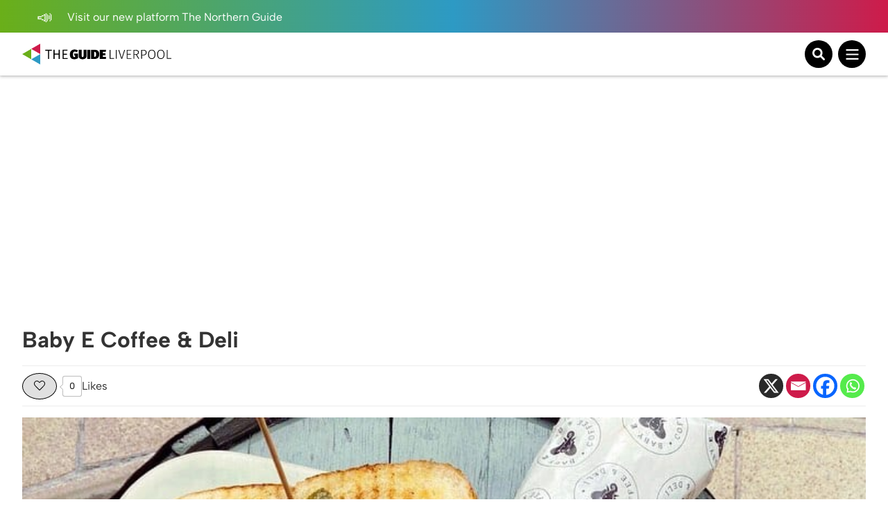

--- FILE ---
content_type: text/html; charset=UTF-8
request_url: https://theguideliverpool.com/directory/baby-e-coffee-deli/
body_size: 14800
content:
<!DOCTYPE html>
<!--[if lt IE 7 ]> <html class="ie6" dir="ltr" lang="en-GB"> <![endif]-->
<!--[if IE 7 ]>    <html class="ie7" dir="ltr" lang="en-GB"> <![endif]-->
<!--[if IE 8 ]>    <html class="ie8" dir="ltr" lang="en-GB"> <![endif]-->
<!--[if (gte IE 9)|!(IE)]><!-->
<html dir="ltr" lang="en-GB">
<!--<![endif]-->
<head>
<!-- Google tag (gtag.js) -->
<script async src="https://www.googletagmanager.com/gtag/js?id=UA-68014430-1"></script>
<script>
window.dataLayer = window.dataLayer || [];
function gtag(){dataLayer.push(arguments);}
gtag('js', new Date());
gtag('config', 'UA-68014430-1');
</script>
<!-- Google tag (gtag.js) - Google Analytics 4 tag -->
<script async src="https://www.googletagmanager.com/gtag/js?id=G-Y2P6FL2755"></script>
<script>
window.dataLayer = window.dataLayer || [];
function gtag(){dataLayer.push(arguments);}
gtag('js', new Date());
gtag('config', 'G-Y2P6FL2755');
</script>
<!-- Google AdSense -->
<script async src="https://pagead2.googlesyndication.com/pagead/js/adsbygoogle.js?client=ca-pub-1257074086621426" crossorigin="anonymous"></script>
<script>
(adsbygoogle = window.adsbygoogle || []).push({
google_ad_client: "ca-pub-1257074086621426",
enable_page_level_ads: true,
overlays: {bottom: true}
});
</script>
<meta charset="UTF-8" />
<meta name="viewport" content="initial-scale=1.0, width=device-width, maximum-scale=1.0, user-scalable=no" />
<meta http-equiv="X-UA-Compatible" content="IE=edge">
<title>
Baby E Coffee &amp; Deli | The Guide Liverpool	</title>
<link rel="icon" type="image/png" href="<https://theguideliverpool.com/wp-content/themes/theguide/assets/images/favicon.png">
<link rel="shortcut icon" href="https://theguideliverpool.com/wp-content/themes/theguide/assets/images/favicon.png" />
<script type="text/javascript" src="https://cdn.jsdelivr.net/npm/lozad/dist/lozad.min.js"></script>
<meta name='robots' content='index, follow, max-image-preview:large, max-snippet:-1, max-video-preview:-1' />
<style>img:is([sizes="auto" i], [sizes^="auto," i]) { contain-intrinsic-size: 3000px 1500px }</style>
<!-- This site is optimized with the Yoast SEO Premium plugin v21.7 (Yoast SEO v26.2) - https://yoast.com/wordpress/plugins/seo/ -->
<meta name="description" content="One of the city&#039;s best loved bistro and deli&#039;s, Baby E Coffee &amp; Deli, have launched a hamper delivery service. Find out more here." />
<link rel="canonical" href="https://theguideliverpool.com/directory/baby-e-coffee-deli/" />
<meta property="og:locale" content="en_GB" />
<meta property="og:type" content="article" />
<meta property="og:title" content="Baby E Coffee &amp; Deli" />
<meta property="og:description" content="One of the city&#039;s best loved bistro and deli&#039;s, Baby E Coffee &amp; Deli, have launched a hamper delivery service. Find out more here." />
<meta property="og:url" content="https://theguideliverpool.com/directory/baby-e-coffee-deli/" />
<meta property="og:site_name" content="The Guide Liverpool" />
<meta property="article:publisher" content="https://www.facebook.com/TheGuideLpool/" />
<meta property="article:modified_time" content="2023-07-03T13:54:48+00:00" />
<meta name="twitter:card" content="summary_large_image" />
<meta name="twitter:site" content="@TheGuideLpool" />
<meta name="twitter:label1" content="Estimated reading time" />
<meta name="twitter:data1" content="1 minute" />
<script type="application/ld+json" class="yoast-schema-graph">{"@context":"https://schema.org","@graph":[{"@type":"WebPage","@id":"https://theguideliverpool.com/directory/baby-e-coffee-deli/","url":"https://theguideliverpool.com/directory/baby-e-coffee-deli/","name":"Baby E Coffee & Deli | The Guide Liverpool","isPartOf":{"@id":"https://theguideliverpool.com/#website"},"datePublished":"2021-03-31T08:50:19+00:00","dateModified":"2023-07-03T13:54:48+00:00","description":"One of the city's best loved bistro and deli's, Baby E Coffee & Deli, have launched a hamper delivery service. Find out more here.","breadcrumb":{"@id":"https://theguideliverpool.com/directory/baby-e-coffee-deli/#breadcrumb"},"inLanguage":"en-GB","potentialAction":[{"@type":"ReadAction","target":["https://theguideliverpool.com/directory/baby-e-coffee-deli/"]}]},{"@type":"BreadcrumbList","@id":"https://theguideliverpool.com/directory/baby-e-coffee-deli/#breadcrumb","itemListElement":[{"@type":"ListItem","position":1,"name":"Home","item":"https://theguideliverpool.com/"},{"@type":"ListItem","position":2,"name":"Directory","item":"https://theguideliverpool.com/directory/"},{"@type":"ListItem","position":3,"name":"Baby E Coffee &#038; Deli"}]},{"@type":"WebSite","@id":"https://theguideliverpool.com/#website","url":"https://theguideliverpool.com/","name":"The Guide Liverpool","description":"","publisher":{"@id":"https://theguideliverpool.com/#organization"},"potentialAction":[{"@type":"SearchAction","target":{"@type":"EntryPoint","urlTemplate":"https://theguideliverpool.com/?s={search_term_string}"},"query-input":{"@type":"PropertyValueSpecification","valueRequired":true,"valueName":"search_term_string"}}],"inLanguage":"en-GB"},{"@type":"Organization","@id":"https://theguideliverpool.com/#organization","name":"The Guide Liverpool","url":"https://theguideliverpool.com/","logo":{"@type":"ImageObject","inLanguage":"en-GB","@id":"https://theguideliverpool.com/#/schema/logo/image/","url":"https://theguideliverpool.com/wp-content/uploads/2019/11/logo_black.png","contentUrl":"https://theguideliverpool.com/wp-content/uploads/2019/11/logo_black.png","width":1000,"height":500,"caption":"The Guide Liverpool"},"image":{"@id":"https://theguideliverpool.com/#/schema/logo/image/"},"sameAs":["https://www.facebook.com/TheGuideLpool/","https://x.com/TheGuideLpool","https://www.instagram.com/theguidelpool/","https://www.linkedin.com/company/the-guide-liverpool-ltd/","https://www.youtube.com/c/TheGuideLiverpool","https://www.tiktok.com/@theguideliverpool"]}]}</script>
<!-- / Yoast SEO Premium plugin. -->
<!-- theguideliverpool.com is managing ads with Advanced Ads 2.0.13 – https://wpadvancedads.com/ --><script data-wpfc-render="false" id="thegu-ready">
window.advanced_ads_ready=function(e,a){a=a||"complete";var d=function(e){return"interactive"===a?"loading"!==e:"complete"===e};d(document.readyState)?e():document.addEventListener("readystatechange",(function(a){d(a.target.readyState)&&e()}),{once:"interactive"===a})},window.advanced_ads_ready_queue=window.advanced_ads_ready_queue||[];		</script>
<!-- <link rel='stylesheet' id='igoo-block-library-css' href='https://theguideliverpool.com/wp-content/plugins/igoo-block-library/dist/css/igooblocks.css?ver=6.8.3' type='text/css' media='all' /> -->
<!-- <link rel='stylesheet' id='sbi_styles-css' href='https://theguideliverpool.com/wp-content/plugins/instagram-feed-pro/css/sbi-styles.min.css?ver=6.8.1' type='text/css' media='all' /> -->
<!-- <link rel='stylesheet' id='wp-block-library-css' href='https://theguideliverpool.com/wp-includes/css/dist/block-library/style.min.css?ver=6.8.3' type='text/css' media='all' /> -->
<link rel="stylesheet" type="text/css" href="//theguideliverpool.com/wp-content/cache/wpfc-minified/er72mb5c/47ae1.css" media="all"/>
<style id='global-styles-inline-css' type='text/css'>
:root{--wp--preset--aspect-ratio--square: 1;--wp--preset--aspect-ratio--4-3: 4/3;--wp--preset--aspect-ratio--3-4: 3/4;--wp--preset--aspect-ratio--3-2: 3/2;--wp--preset--aspect-ratio--2-3: 2/3;--wp--preset--aspect-ratio--16-9: 16/9;--wp--preset--aspect-ratio--9-16: 9/16;--wp--preset--color--black: #000000;--wp--preset--color--cyan-bluish-gray: #abb8c3;--wp--preset--color--white: #ffffff;--wp--preset--color--pale-pink: #f78da7;--wp--preset--color--vivid-red: #cf2e2e;--wp--preset--color--luminous-vivid-orange: #ff6900;--wp--preset--color--luminous-vivid-amber: #fcb900;--wp--preset--color--light-green-cyan: #7bdcb5;--wp--preset--color--vivid-green-cyan: #00d084;--wp--preset--color--pale-cyan-blue: #8ed1fc;--wp--preset--color--vivid-cyan-blue: #0693e3;--wp--preset--color--vivid-purple: #9b51e0;--wp--preset--color--grey: #333;--wp--preset--color--grey-light: #BCBCBC;--wp--preset--color--navy: #001A36;--wp--preset--color--green: #009131;--wp--preset--color--red: #CE1B4A;--wp--preset--color--blue: #2D9AC4;--wp--preset--color--blue-light: #00BCFF;--wp--preset--color--blue-alt: #188BEC;--wp--preset--color--orange: #F95A00;--wp--preset--color--orange-alt: #F0A116;--wp--preset--color--yellow: #FADD2A;--wp--preset--color--aqua: #00B5B5;--wp--preset--color--green-dark: #005D2E;--wp--preset--color--purple: #732683;--wp--preset--color--pink: #BD1E6C;--wp--preset--gradient--vivid-cyan-blue-to-vivid-purple: linear-gradient(135deg,rgba(6,147,227,1) 0%,rgb(155,81,224) 100%);--wp--preset--gradient--light-green-cyan-to-vivid-green-cyan: linear-gradient(135deg,rgb(122,220,180) 0%,rgb(0,208,130) 100%);--wp--preset--gradient--luminous-vivid-amber-to-luminous-vivid-orange: linear-gradient(135deg,rgba(252,185,0,1) 0%,rgba(255,105,0,1) 100%);--wp--preset--gradient--luminous-vivid-orange-to-vivid-red: linear-gradient(135deg,rgba(255,105,0,1) 0%,rgb(207,46,46) 100%);--wp--preset--gradient--very-light-gray-to-cyan-bluish-gray: linear-gradient(135deg,rgb(238,238,238) 0%,rgb(169,184,195) 100%);--wp--preset--gradient--cool-to-warm-spectrum: linear-gradient(135deg,rgb(74,234,220) 0%,rgb(151,120,209) 20%,rgb(207,42,186) 40%,rgb(238,44,130) 60%,rgb(251,105,98) 80%,rgb(254,248,76) 100%);--wp--preset--gradient--blush-light-purple: linear-gradient(135deg,rgb(255,206,236) 0%,rgb(152,150,240) 100%);--wp--preset--gradient--blush-bordeaux: linear-gradient(135deg,rgb(254,205,165) 0%,rgb(254,45,45) 50%,rgb(107,0,62) 100%);--wp--preset--gradient--luminous-dusk: linear-gradient(135deg,rgb(255,203,112) 0%,rgb(199,81,192) 50%,rgb(65,88,208) 100%);--wp--preset--gradient--pale-ocean: linear-gradient(135deg,rgb(255,245,203) 0%,rgb(182,227,212) 50%,rgb(51,167,181) 100%);--wp--preset--gradient--electric-grass: linear-gradient(135deg,rgb(202,248,128) 0%,rgb(113,206,126) 100%);--wp--preset--gradient--midnight: linear-gradient(135deg,rgb(2,3,129) 0%,rgb(40,116,252) 100%);--wp--preset--font-size--small: 13px;--wp--preset--font-size--medium: 20px;--wp--preset--font-size--large: 36px;--wp--preset--font-size--x-large: 42px;--wp--preset--spacing--20: 0.44rem;--wp--preset--spacing--30: 0.67rem;--wp--preset--spacing--40: 1rem;--wp--preset--spacing--50: 1.5rem;--wp--preset--spacing--60: 2.25rem;--wp--preset--spacing--70: 3.38rem;--wp--preset--spacing--80: 5.06rem;--wp--preset--shadow--natural: 6px 6px 9px rgba(0, 0, 0, 0.2);--wp--preset--shadow--deep: 12px 12px 50px rgba(0, 0, 0, 0.4);--wp--preset--shadow--sharp: 6px 6px 0px rgba(0, 0, 0, 0.2);--wp--preset--shadow--outlined: 6px 6px 0px -3px rgba(255, 255, 255, 1), 6px 6px rgba(0, 0, 0, 1);--wp--preset--shadow--crisp: 6px 6px 0px rgba(0, 0, 0, 1);}:root { --wp--style--global--content-size: 840px;--wp--style--global--wide-size: 1100px; }:where(body) { margin: 0; }.wp-site-blocks > .alignleft { float: left; margin-right: 2em; }.wp-site-blocks > .alignright { float: right; margin-left: 2em; }.wp-site-blocks > .aligncenter { justify-content: center; margin-left: auto; margin-right: auto; }:where(.wp-site-blocks) > * { margin-block-start: 24px; margin-block-end: 0; }:where(.wp-site-blocks) > :first-child { margin-block-start: 0; }:where(.wp-site-blocks) > :last-child { margin-block-end: 0; }:root { --wp--style--block-gap: 24px; }:root :where(.is-layout-flow) > :first-child{margin-block-start: 0;}:root :where(.is-layout-flow) > :last-child{margin-block-end: 0;}:root :where(.is-layout-flow) > *{margin-block-start: 24px;margin-block-end: 0;}:root :where(.is-layout-constrained) > :first-child{margin-block-start: 0;}:root :where(.is-layout-constrained) > :last-child{margin-block-end: 0;}:root :where(.is-layout-constrained) > *{margin-block-start: 24px;margin-block-end: 0;}:root :where(.is-layout-flex){gap: 24px;}:root :where(.is-layout-grid){gap: 24px;}.is-layout-flow > .alignleft{float: left;margin-inline-start: 0;margin-inline-end: 2em;}.is-layout-flow > .alignright{float: right;margin-inline-start: 2em;margin-inline-end: 0;}.is-layout-flow > .aligncenter{margin-left: auto !important;margin-right: auto !important;}.is-layout-constrained > .alignleft{float: left;margin-inline-start: 0;margin-inline-end: 2em;}.is-layout-constrained > .alignright{float: right;margin-inline-start: 2em;margin-inline-end: 0;}.is-layout-constrained > .aligncenter{margin-left: auto !important;margin-right: auto !important;}.is-layout-constrained > :where(:not(.alignleft):not(.alignright):not(.alignfull)){max-width: var(--wp--style--global--content-size);margin-left: auto !important;margin-right: auto !important;}.is-layout-constrained > .alignwide{max-width: var(--wp--style--global--wide-size);}body .is-layout-flex{display: flex;}.is-layout-flex{flex-wrap: wrap;align-items: center;}.is-layout-flex > :is(*, div){margin: 0;}body .is-layout-grid{display: grid;}.is-layout-grid > :is(*, div){margin: 0;}body{padding-top: 0px;padding-right: 0px;padding-bottom: 0px;padding-left: 0px;}a:where(:not(.wp-element-button)){text-decoration: underline;}:root :where(.wp-element-button, .wp-block-button__link){background-color: #32373c;border-width: 0;color: #fff;font-family: inherit;font-size: inherit;line-height: inherit;padding: calc(0.667em + 2px) calc(1.333em + 2px);text-decoration: none;}.has-black-color{color: var(--wp--preset--color--black) !important;}.has-cyan-bluish-gray-color{color: var(--wp--preset--color--cyan-bluish-gray) !important;}.has-white-color{color: var(--wp--preset--color--white) !important;}.has-pale-pink-color{color: var(--wp--preset--color--pale-pink) !important;}.has-vivid-red-color{color: var(--wp--preset--color--vivid-red) !important;}.has-luminous-vivid-orange-color{color: var(--wp--preset--color--luminous-vivid-orange) !important;}.has-luminous-vivid-amber-color{color: var(--wp--preset--color--luminous-vivid-amber) !important;}.has-light-green-cyan-color{color: var(--wp--preset--color--light-green-cyan) !important;}.has-vivid-green-cyan-color{color: var(--wp--preset--color--vivid-green-cyan) !important;}.has-pale-cyan-blue-color{color: var(--wp--preset--color--pale-cyan-blue) !important;}.has-vivid-cyan-blue-color{color: var(--wp--preset--color--vivid-cyan-blue) !important;}.has-vivid-purple-color{color: var(--wp--preset--color--vivid-purple) !important;}.has-grey-color{color: var(--wp--preset--color--grey) !important;}.has-grey-light-color{color: var(--wp--preset--color--grey-light) !important;}.has-navy-color{color: var(--wp--preset--color--navy) !important;}.has-green-color{color: var(--wp--preset--color--green) !important;}.has-red-color{color: var(--wp--preset--color--red) !important;}.has-blue-color{color: var(--wp--preset--color--blue) !important;}.has-blue-light-color{color: var(--wp--preset--color--blue-light) !important;}.has-blue-alt-color{color: var(--wp--preset--color--blue-alt) !important;}.has-orange-color{color: var(--wp--preset--color--orange) !important;}.has-orange-alt-color{color: var(--wp--preset--color--orange-alt) !important;}.has-yellow-color{color: var(--wp--preset--color--yellow) !important;}.has-aqua-color{color: var(--wp--preset--color--aqua) !important;}.has-green-dark-color{color: var(--wp--preset--color--green-dark) !important;}.has-purple-color{color: var(--wp--preset--color--purple) !important;}.has-pink-color{color: var(--wp--preset--color--pink) !important;}.has-black-background-color{background-color: var(--wp--preset--color--black) !important;}.has-cyan-bluish-gray-background-color{background-color: var(--wp--preset--color--cyan-bluish-gray) !important;}.has-white-background-color{background-color: var(--wp--preset--color--white) !important;}.has-pale-pink-background-color{background-color: var(--wp--preset--color--pale-pink) !important;}.has-vivid-red-background-color{background-color: var(--wp--preset--color--vivid-red) !important;}.has-luminous-vivid-orange-background-color{background-color: var(--wp--preset--color--luminous-vivid-orange) !important;}.has-luminous-vivid-amber-background-color{background-color: var(--wp--preset--color--luminous-vivid-amber) !important;}.has-light-green-cyan-background-color{background-color: var(--wp--preset--color--light-green-cyan) !important;}.has-vivid-green-cyan-background-color{background-color: var(--wp--preset--color--vivid-green-cyan) !important;}.has-pale-cyan-blue-background-color{background-color: var(--wp--preset--color--pale-cyan-blue) !important;}.has-vivid-cyan-blue-background-color{background-color: var(--wp--preset--color--vivid-cyan-blue) !important;}.has-vivid-purple-background-color{background-color: var(--wp--preset--color--vivid-purple) !important;}.has-grey-background-color{background-color: var(--wp--preset--color--grey) !important;}.has-grey-light-background-color{background-color: var(--wp--preset--color--grey-light) !important;}.has-navy-background-color{background-color: var(--wp--preset--color--navy) !important;}.has-green-background-color{background-color: var(--wp--preset--color--green) !important;}.has-red-background-color{background-color: var(--wp--preset--color--red) !important;}.has-blue-background-color{background-color: var(--wp--preset--color--blue) !important;}.has-blue-light-background-color{background-color: var(--wp--preset--color--blue-light) !important;}.has-blue-alt-background-color{background-color: var(--wp--preset--color--blue-alt) !important;}.has-orange-background-color{background-color: var(--wp--preset--color--orange) !important;}.has-orange-alt-background-color{background-color: var(--wp--preset--color--orange-alt) !important;}.has-yellow-background-color{background-color: var(--wp--preset--color--yellow) !important;}.has-aqua-background-color{background-color: var(--wp--preset--color--aqua) !important;}.has-green-dark-background-color{background-color: var(--wp--preset--color--green-dark) !important;}.has-purple-background-color{background-color: var(--wp--preset--color--purple) !important;}.has-pink-background-color{background-color: var(--wp--preset--color--pink) !important;}.has-black-border-color{border-color: var(--wp--preset--color--black) !important;}.has-cyan-bluish-gray-border-color{border-color: var(--wp--preset--color--cyan-bluish-gray) !important;}.has-white-border-color{border-color: var(--wp--preset--color--white) !important;}.has-pale-pink-border-color{border-color: var(--wp--preset--color--pale-pink) !important;}.has-vivid-red-border-color{border-color: var(--wp--preset--color--vivid-red) !important;}.has-luminous-vivid-orange-border-color{border-color: var(--wp--preset--color--luminous-vivid-orange) !important;}.has-luminous-vivid-amber-border-color{border-color: var(--wp--preset--color--luminous-vivid-amber) !important;}.has-light-green-cyan-border-color{border-color: var(--wp--preset--color--light-green-cyan) !important;}.has-vivid-green-cyan-border-color{border-color: var(--wp--preset--color--vivid-green-cyan) !important;}.has-pale-cyan-blue-border-color{border-color: var(--wp--preset--color--pale-cyan-blue) !important;}.has-vivid-cyan-blue-border-color{border-color: var(--wp--preset--color--vivid-cyan-blue) !important;}.has-vivid-purple-border-color{border-color: var(--wp--preset--color--vivid-purple) !important;}.has-grey-border-color{border-color: var(--wp--preset--color--grey) !important;}.has-grey-light-border-color{border-color: var(--wp--preset--color--grey-light) !important;}.has-navy-border-color{border-color: var(--wp--preset--color--navy) !important;}.has-green-border-color{border-color: var(--wp--preset--color--green) !important;}.has-red-border-color{border-color: var(--wp--preset--color--red) !important;}.has-blue-border-color{border-color: var(--wp--preset--color--blue) !important;}.has-blue-light-border-color{border-color: var(--wp--preset--color--blue-light) !important;}.has-blue-alt-border-color{border-color: var(--wp--preset--color--blue-alt) !important;}.has-orange-border-color{border-color: var(--wp--preset--color--orange) !important;}.has-orange-alt-border-color{border-color: var(--wp--preset--color--orange-alt) !important;}.has-yellow-border-color{border-color: var(--wp--preset--color--yellow) !important;}.has-aqua-border-color{border-color: var(--wp--preset--color--aqua) !important;}.has-green-dark-border-color{border-color: var(--wp--preset--color--green-dark) !important;}.has-purple-border-color{border-color: var(--wp--preset--color--purple) !important;}.has-pink-border-color{border-color: var(--wp--preset--color--pink) !important;}.has-vivid-cyan-blue-to-vivid-purple-gradient-background{background: var(--wp--preset--gradient--vivid-cyan-blue-to-vivid-purple) !important;}.has-light-green-cyan-to-vivid-green-cyan-gradient-background{background: var(--wp--preset--gradient--light-green-cyan-to-vivid-green-cyan) !important;}.has-luminous-vivid-amber-to-luminous-vivid-orange-gradient-background{background: var(--wp--preset--gradient--luminous-vivid-amber-to-luminous-vivid-orange) !important;}.has-luminous-vivid-orange-to-vivid-red-gradient-background{background: var(--wp--preset--gradient--luminous-vivid-orange-to-vivid-red) !important;}.has-very-light-gray-to-cyan-bluish-gray-gradient-background{background: var(--wp--preset--gradient--very-light-gray-to-cyan-bluish-gray) !important;}.has-cool-to-warm-spectrum-gradient-background{background: var(--wp--preset--gradient--cool-to-warm-spectrum) !important;}.has-blush-light-purple-gradient-background{background: var(--wp--preset--gradient--blush-light-purple) !important;}.has-blush-bordeaux-gradient-background{background: var(--wp--preset--gradient--blush-bordeaux) !important;}.has-luminous-dusk-gradient-background{background: var(--wp--preset--gradient--luminous-dusk) !important;}.has-pale-ocean-gradient-background{background: var(--wp--preset--gradient--pale-ocean) !important;}.has-electric-grass-gradient-background{background: var(--wp--preset--gradient--electric-grass) !important;}.has-midnight-gradient-background{background: var(--wp--preset--gradient--midnight) !important;}.has-small-font-size{font-size: var(--wp--preset--font-size--small) !important;}.has-medium-font-size{font-size: var(--wp--preset--font-size--medium) !important;}.has-large-font-size{font-size: var(--wp--preset--font-size--large) !important;}.has-x-large-font-size{font-size: var(--wp--preset--font-size--x-large) !important;}
:root :where(.wp-block-pullquote){font-size: 1.5em;line-height: 1.6;}
</style>
<!-- <link rel='stylesheet' id='wp-ulike-css' href='https://theguideliverpool.com/wp-content/plugins/wp-ulike/assets/css/wp-ulike.min.css?ver=4.7.11' type='text/css' media='all' /> -->
<!-- <link rel='stylesheet' id='main_styles-css' href='https://theguideliverpool.com/wp-content/themes/theguide/assets/css/style.css?ver=6.8.3' type='text/css' media='all' /> -->
<!-- <link rel='stylesheet' id='heateor_sss_frontend_css-css' href='https://theguideliverpool.com/wp-content/plugins/sassy-social-share/public/css/sassy-social-share-public.css?ver=3.3.79' type='text/css' media='all' /> -->
<link rel="stylesheet" type="text/css" href="//theguideliverpool.com/wp-content/cache/wpfc-minified/10qdvkf9/47ae1.css" media="all"/>
<style id='heateor_sss_frontend_css-inline-css' type='text/css'>
.heateor_sss_button_instagram span.heateor_sss_svg,a.heateor_sss_instagram span.heateor_sss_svg{background:radial-gradient(circle at 30% 107%,#fdf497 0,#fdf497 5%,#fd5949 45%,#d6249f 60%,#285aeb 90%)}.heateor_sss_horizontal_sharing .heateor_sss_svg,.heateor_sss_standard_follow_icons_container .heateor_sss_svg{color:#fff;border-width:0px;border-style:solid;border-color:transparent}.heateor_sss_horizontal_sharing .heateorSssTCBackground{color:#666}.heateor_sss_horizontal_sharing span.heateor_sss_svg:hover,.heateor_sss_standard_follow_icons_container span.heateor_sss_svg:hover{border-color:transparent;}.heateor_sss_vertical_sharing span.heateor_sss_svg,.heateor_sss_floating_follow_icons_container span.heateor_sss_svg{color:#fff;border-width:0px;border-style:solid;border-color:transparent;}.heateor_sss_vertical_sharing .heateorSssTCBackground{color:#666;}.heateor_sss_vertical_sharing span.heateor_sss_svg:hover,.heateor_sss_floating_follow_icons_container span.heateor_sss_svg:hover{border-color:transparent;}@media screen and (max-width:783px) {.heateor_sss_vertical_sharing{display:none!important}}
</style>
<script type="text/javascript" src="https://theguideliverpool.com/wp-includes/js/jquery/jquery.min.js?ver=3.7.1" id="jquery-core-js"></script>
<script type="text/javascript" src="https://theguideliverpool.com/wp-includes/js/jquery/jquery-migrate.min.js?ver=3.4.1" id="jquery-migrate-js"></script>
<script type="text/javascript" id="advanced-ads-advanced-js-js-extra">
/* <![CDATA[ */
var advads_options = {"blog_id":"1","privacy":{"enabled":false,"state":"not_needed"}};
/* ]]> */
</script>
<script type="text/javascript" src="https://theguideliverpool.com/wp-content/plugins/advanced-ads/public/assets/js/advanced.min.js?ver=2.0.13" id="advanced-ads-advanced-js-js"></script>
<link rel='shortlink' href='https://theguideliverpool.com/?p=60506' />
<link rel="alternate" title="oEmbed (JSON)" type="application/json+oembed" href="https://theguideliverpool.com/wp-json/oembed/1.0/embed?url=https%3A%2F%2Ftheguideliverpool.com%2Fdirectory%2Fbaby-e-coffee-deli%2F" />
<link rel="alternate" title="oEmbed (XML)" type="text/xml+oembed" href="https://theguideliverpool.com/wp-json/oembed/1.0/embed?url=https%3A%2F%2Ftheguideliverpool.com%2Fdirectory%2Fbaby-e-coffee-deli%2F&#038;format=xml" />
<script type="text/javascript">
var advadsCfpQueue = [];
var advadsCfpAd = function( adID ){
if ( 'undefined' == typeof advadsProCfp ) { advadsCfpQueue.push( adID ) } else { advadsProCfp.addElement( adID ) }
};
</script>
<script>
(function () {
var scriptDone = false;
document.addEventListener( 'advanced_ads_privacy', function ( event ) {
if (
( event.detail.state !== 'accepted' && event.detail.state !== 'not_needed' && ! advads.privacy.is_adsense_npa_enabled() )
|| scriptDone
|| advads.get_cookie( 'advads_pro_cfp_ban' )
) {
return;
}
// Google adsense script can only be added once.
scriptDone = true;
var script = document.createElement( 'script' ),
first = document.getElementsByTagName( 'script' )[0];
script.async = true;
script.src = 'https://pagead2.googlesyndication.com/pagead/js/adsbygoogle.js?client=ca-pub-1257074086621426';
script.dataset.adClient = "ca-pub-1257074086621426";
first.parentNode.insertBefore( script, first );
} );
} )();
</script>
<link rel="icon" href="https://theguideliverpool.com/wp-content/uploads/2019/11/cropped-new_icon_active.fw_-1-32x32.png" sizes="32x32" />
<link rel="icon" href="https://theguideliverpool.com/wp-content/uploads/2019/11/cropped-new_icon_active.fw_-1-192x192.png" sizes="192x192" />
<link rel="apple-touch-icon" href="https://theguideliverpool.com/wp-content/uploads/2019/11/cropped-new_icon_active.fw_-1-180x180.png" />
<meta name="msapplication-TileImage" content="https://theguideliverpool.com/wp-content/uploads/2019/11/cropped-new_icon_active.fw_-1-270x270.png" />
</head>
<body class="wp-singular directory-template-default single single-directory postid-60506 wp-theme-theguide has-notification directory-baby-e-coffee-deli aa-prefix-thegu-">
<div class="notification">
<div class="container">
<div class="left">
<p>
<a href="https://thenorthernguide.com">
<img alt="Announcement icon" src="https://theguideliverpool.com/wp-content/themes/theguide/assets/images/announcement.svg" width="25" height="20" />
Visit our new platform The Northern Guide														</a>
</p>
</div>
<div class="right small-to-wide-hide">
<p><a href="/liverpool-business-advertisement/">Advertise with us</a></p>
<p><a href="/liverpool-business-video-production/">Video Services</a></p>
<p><a href="/contact-us/">Contact</a></p>
</div>
</div>
</div>
<header class="primary-header">
<div class="content container">
<div class="logo-wrapper">
<a class="logo-container" href="https://theguideliverpool.com/">
<img class="logo small-to-wide-hide lozad" alt="The Guide Liverpool" data-src="https://theguideliverpool.com/wp-content/themes/theguide/assets/images/logo.svg" width="135" height="55" />
<img class="logo wide-up-hide lozad" alt="The Guide Liverpool" data-src="https://theguideliverpool.com/wp-content/themes/theguide/assets/images/logo-small.svg" width="240" height="55" />
</a>
</div>
<div class="navigation">
<nav id="header_nav" aria-expanded="true">
<ul>
<li class="menu-item-has-children">
<a href="/category/latest/">Latest</a>
<div class="sub-menu">
<div class="container">
<div class="current-item">
<p><a href="/category/latest/">Latest</a></p>
<a href="/category/latest/">View All</a>
</div>
<ul>
<li>
<a href="/category/latest/">View All Latest News</a>
</li>
<li>
<a href="/category/latest/liverpool-news/">News</a>
</li>
<li>
<a href="https://theguideliverpool.com/category/going-out/food-drink/">Food</a>
</li>
<li>
<a href="/category/features/">Features</a>
</li>
<li>
<a href="https://theguideliverpool.com/category/going-out/nightlife/">Nightlife</a>
</li>
<li>
<a href="https://theguideliverpool.com/category/family/">Family</a>
</li>
</ul>
<div class="nav-featured">
<p>Featured</p>
<a class="article" href="https://theguideliverpool.com/blind-football-star-hosts-new-community-workshop-in-liverpool/">
<img class="lozad" data-src="https://theguideliverpool.com/wp-content/uploads/2026/01/Article-Crop-8.png" alt="Blind football star hosts new community workshop in Liverpool">
<p>Blind football star hosts new community workshop in Liverpool</p>
</a>
<a class="article" href="https://theguideliverpool.com/new-irish-pub-set-to-open-on-former-site-of-zanzibar/">
<img class="lozad" data-src="https://theguideliverpool.com/wp-content/uploads/2025/10/ZANZI-1-min-scaled-e1760447418830.jpeg" alt="New Irish pub set to open on former site of Zanzibar">
<p>New Irish pub set to open on former site of Zanzibar</p>
</a>
</div>
<div class="mobile-sub-menu wide-up-hide">
<p>
<a href="/liverpool-business-advertisement/" class="button">
<span>Advertise with us</span>
<img alt="Announcement icon" class="lozad" data-src="https://theguideliverpool.com/wp-content/themes/theguide/assets/images/announcement.svg" width="25" height="20" />
</a>
</p>
<p>
<a href="/liverpool-business-video-production/" class="button">
<span>Video Services</span>
<img alt="Camera icon" class="lozad" data-src="https://theguideliverpool.com/wp-content/themes/theguide/assets/images/camera.svg" width="25" height="25" />
</a>
</p>
<p>
<a href="/contact-us/" class="button">
<span>Contact</span>
<img alt="Wave icon" class="lozad" data-src="https://theguideliverpool.com/wp-content/themes/theguide/assets/images/wave.svg" width="25" height="25" />
</a>
</p>
<p class="email"><a href="mailto:info@theguideliverpool.com">info@theguideliverpool.com</a></p>
<p class="phone"><a href="tel:+441517020143">+44 151 702 0143</a></p>
<ul class="social">
<li><a href="https://www.instagram.com/theguideliverpool" target="_blank"><img class="lozad" data-src="https://theguideliverpool.com/wp-content/themes/theguide/assets/images/instagram.svg" alt="Instagram" width="30" height="30" ></a></li>
<li><a href="https://www.tiktok.com/@theguideliverpool" target="_blank"><img class="lozad" data-src="https://theguideliverpool.com/wp-content/themes/theguide/assets/images/tiktok.svg" alt="Tikton" width="30" height="30" ></a></li>
<li><a href="https://twitter.com/TheGuideLpool" target="_blank"><img class="lozad" data-src="https://theguideliverpool.com/wp-content/themes/theguide/assets/images/twitter.svg" alt="Twitter" width="30" height="30" ></a></li>
<li><a href="https://www.youtube.com/c/TheGuideLiverpool" target="_blank"><img class="lozad" data-src="https://theguideliverpool.com/wp-content/themes/theguide/assets/images/youtube.svg" alt="Youtube" width="30" height="30" ></a></li>
<li><a href="https://www.facebook.com/TheGuideLiverpool" target="_blank"><img class="lozad" data-src="https://theguideliverpool.com/wp-content/themes/theguide/assets/images/facebook.svg" alt="Facebook" width="30" height="30" ></a></li>
<li><a href="https://www.linkedin.com/company/the-guide-liverpool-ltd" target="_blank"><img class="lozad" data-src="https://theguideliverpool.com/wp-content/themes/theguide/assets/images/linkedin.svg" alt="Linkedin" width="30" height="30" ></a></li>
</ul>
</div>
</div>
</div>
</li>
<li class="">
<a href="https://theguideliverpool.com/category/events/christmas/">Christmas </a>
<div class="sub-menu">
<div class="container">
<div class="current-item">
<p><a href="https://theguideliverpool.com/category/events/christmas/">Christmas </a></p>
<a href="https://theguideliverpool.com/category/events/christmas/">View All</a>
</div>
<ul>
<li>
<a href="https://theguideliverpool.com/category/events/christmas/">View All Christmas  News</a>
</li>
</ul>
<div class="nav-featured">
<p>Featured</p>
<a class="article" href="https://theguideliverpool.com/the-reader-fundraises-highest-ever-total-after-christmas-appeal/">
<img class="lozad" data-src="https://theguideliverpool.com/wp-content/uploads/2026/01/The-Readers-Reading-Heroes-Christmas-Appeal-2025-e1769099461906.jpg" alt="The Reader fundraises highest-ever total after Christmas appeal">
<p>The Reader fundraises highest-ever total after Christmas appeal</p>
</a>
<a class="article" href="https://theguideliverpool.com/where-you-can-take-your-empty-christmas-chocolate-tubs-to-raise-thousands-for-macmillan/">
<img class="lozad" data-src="https://theguideliverpool.com/wp-content/uploads/2026/01/GK_HT_Tub2Pub_2024_004-scaled-e1767804013843.jpg" alt="Where you can take your empty Christmas chocolate tubs to raise thousands for Macmillan">
<p>Where you can take your empty Christmas chocolate tubs to raise thousands for Macmillan</p>
</a>
</div>
<div class="mobile-sub-menu wide-up-hide">
<p>
<a href="/liverpool-business-advertisement/" class="button">
<span>Advertise with us</span>
<img alt="Announcement icon" class="lozad" data-src="https://theguideliverpool.com/wp-content/themes/theguide/assets/images/announcement.svg" width="25" height="20" />
</a>
</p>
<p>
<a href="/liverpool-business-video-production/" class="button">
<span>Video Services</span>
<img alt="Camera icon" class="lozad" data-src="https://theguideliverpool.com/wp-content/themes/theguide/assets/images/camera.svg" width="25" height="25" />
</a>
</p>
<p>
<a href="/contact-us/" class="button">
<span>Contact</span>
<img alt="Wave icon" class="lozad" data-src="https://theguideliverpool.com/wp-content/themes/theguide/assets/images/wave.svg" width="25" height="25" />
</a>
</p>
<p class="email"><a href="mailto:info@theguideliverpool.com">info@theguideliverpool.com</a></p>
<p class="phone"><a href="tel:+441517020143">+44 151 702 0143</a></p>
<ul class="social">
<li><a href="https://www.instagram.com/theguideliverpool" target="_blank"><img class="lozad" data-src="https://theguideliverpool.com/wp-content/themes/theguide/assets/images/instagram.svg" alt="Instagram" width="30" height="30" ></a></li>
<li><a href="https://www.tiktok.com/@theguideliverpool" target="_blank"><img class="lozad" data-src="https://theguideliverpool.com/wp-content/themes/theguide/assets/images/tiktok.svg" alt="Tikton" width="30" height="30" ></a></li>
<li><a href="https://twitter.com/TheGuideLpool" target="_blank"><img class="lozad" data-src="https://theguideliverpool.com/wp-content/themes/theguide/assets/images/twitter.svg" alt="Twitter" width="30" height="30" ></a></li>
<li><a href="https://www.youtube.com/c/TheGuideLiverpool" target="_blank"><img class="lozad" data-src="https://theguideliverpool.com/wp-content/themes/theguide/assets/images/youtube.svg" alt="Youtube" width="30" height="30" ></a></li>
<li><a href="https://www.facebook.com/TheGuideLiverpool" target="_blank"><img class="lozad" data-src="https://theguideliverpool.com/wp-content/themes/theguide/assets/images/facebook.svg" alt="Facebook" width="30" height="30" ></a></li>
<li><a href="https://www.linkedin.com/company/the-guide-liverpool-ltd" target="_blank"><img class="lozad" data-src="https://theguideliverpool.com/wp-content/themes/theguide/assets/images/linkedin.svg" alt="Linkedin" width="30" height="30" ></a></li>
</ul>
</div>
</div>
</div>
</li>
<li class="">
<a href="https://theguideliverpool.com/upcoming_events/">Calendar</a>
<div class="sub-menu">
<div class="container">
<div class="current-item">
<p><a href="https://theguideliverpool.com/upcoming_events/">Calendar</a></p>
<a href="https://theguideliverpool.com/upcoming_events/">View All</a>
</div>
<ul>
<li>
<a href="https://theguideliverpool.com/upcoming_events/">View All Calendar News</a>
</li>
</ul>
<div class="nav-featured">
<p>Featured</p>
</div>
<div class="mobile-sub-menu wide-up-hide">
<p>
<a href="/liverpool-business-advertisement/" class="button">
<span>Advertise with us</span>
<img alt="Announcement icon" class="lozad" data-src="https://theguideliverpool.com/wp-content/themes/theguide/assets/images/announcement.svg" width="25" height="20" />
</a>
</p>
<p>
<a href="/liverpool-business-video-production/" class="button">
<span>Video Services</span>
<img alt="Camera icon" class="lozad" data-src="https://theguideliverpool.com/wp-content/themes/theguide/assets/images/camera.svg" width="25" height="25" />
</a>
</p>
<p>
<a href="/contact-us/" class="button">
<span>Contact</span>
<img alt="Wave icon" class="lozad" data-src="https://theguideliverpool.com/wp-content/themes/theguide/assets/images/wave.svg" width="25" height="25" />
</a>
</p>
<p class="email"><a href="mailto:info@theguideliverpool.com">info@theguideliverpool.com</a></p>
<p class="phone"><a href="tel:+441517020143">+44 151 702 0143</a></p>
<ul class="social">
<li><a href="https://www.instagram.com/theguideliverpool" target="_blank"><img class="lozad" data-src="https://theguideliverpool.com/wp-content/themes/theguide/assets/images/instagram.svg" alt="Instagram" width="30" height="30" ></a></li>
<li><a href="https://www.tiktok.com/@theguideliverpool" target="_blank"><img class="lozad" data-src="https://theguideliverpool.com/wp-content/themes/theguide/assets/images/tiktok.svg" alt="Tikton" width="30" height="30" ></a></li>
<li><a href="https://twitter.com/TheGuideLpool" target="_blank"><img class="lozad" data-src="https://theguideliverpool.com/wp-content/themes/theguide/assets/images/twitter.svg" alt="Twitter" width="30" height="30" ></a></li>
<li><a href="https://www.youtube.com/c/TheGuideLiverpool" target="_blank"><img class="lozad" data-src="https://theguideliverpool.com/wp-content/themes/theguide/assets/images/youtube.svg" alt="Youtube" width="30" height="30" ></a></li>
<li><a href="https://www.facebook.com/TheGuideLiverpool" target="_blank"><img class="lozad" data-src="https://theguideliverpool.com/wp-content/themes/theguide/assets/images/facebook.svg" alt="Facebook" width="30" height="30" ></a></li>
<li><a href="https://www.linkedin.com/company/the-guide-liverpool-ltd" target="_blank"><img class="lozad" data-src="https://theguideliverpool.com/wp-content/themes/theguide/assets/images/linkedin.svg" alt="Linkedin" width="30" height="30" ></a></li>
</ul>
</div>
</div>
</div>
</li>
<li class="">
<a href="https://theguideliverpool.com/category/going-out/food-drink/">Food & Drink</a>
<div class="sub-menu">
<div class="container">
<div class="current-item">
<p><a href="https://theguideliverpool.com/category/going-out/food-drink/">Food & Drink</a></p>
<a href="https://theguideliverpool.com/category/going-out/food-drink/">View All</a>
</div>
<ul>
<li>
<a href="https://theguideliverpool.com/category/going-out/food-drink/">View All Food & Drink News</a>
</li>
</ul>
<div class="nav-featured">
<p>Featured</p>
<a class="article" href="https://theguideliverpool.com/new-irish-pub-set-to-open-on-former-site-of-zanzibar/">
<img class="lozad" data-src="https://theguideliverpool.com/wp-content/uploads/2025/10/ZANZI-1-min-scaled-e1760447418830.jpeg" alt="New Irish pub set to open on former site of Zanzibar">
<p>New Irish pub set to open on former site of Zanzibar</p>
</a>
<a class="article" href="https://theguideliverpool.com/your-guide-to-valentines-day-in-liverpool/">
<img class="lozad" data-src="https://theguideliverpool.com/wp-content/uploads/2025/02/Article-Crop-4.png" alt="Your guide to Valentine&#8217;s Day in Liverpool 2026">
<p>Your guide to Valentine&#8217;s Day in Liverpool 2026</p>
</a>
</div>
<div class="mobile-sub-menu wide-up-hide">
<p>
<a href="/liverpool-business-advertisement/" class="button">
<span>Advertise with us</span>
<img alt="Announcement icon" class="lozad" data-src="https://theguideliverpool.com/wp-content/themes/theguide/assets/images/announcement.svg" width="25" height="20" />
</a>
</p>
<p>
<a href="/liverpool-business-video-production/" class="button">
<span>Video Services</span>
<img alt="Camera icon" class="lozad" data-src="https://theguideliverpool.com/wp-content/themes/theguide/assets/images/camera.svg" width="25" height="25" />
</a>
</p>
<p>
<a href="/contact-us/" class="button">
<span>Contact</span>
<img alt="Wave icon" class="lozad" data-src="https://theguideliverpool.com/wp-content/themes/theguide/assets/images/wave.svg" width="25" height="25" />
</a>
</p>
<p class="email"><a href="mailto:info@theguideliverpool.com">info@theguideliverpool.com</a></p>
<p class="phone"><a href="tel:+441517020143">+44 151 702 0143</a></p>
<ul class="social">
<li><a href="https://www.instagram.com/theguideliverpool" target="_blank"><img class="lozad" data-src="https://theguideliverpool.com/wp-content/themes/theguide/assets/images/instagram.svg" alt="Instagram" width="30" height="30" ></a></li>
<li><a href="https://www.tiktok.com/@theguideliverpool" target="_blank"><img class="lozad" data-src="https://theguideliverpool.com/wp-content/themes/theguide/assets/images/tiktok.svg" alt="Tikton" width="30" height="30" ></a></li>
<li><a href="https://twitter.com/TheGuideLpool" target="_blank"><img class="lozad" data-src="https://theguideliverpool.com/wp-content/themes/theguide/assets/images/twitter.svg" alt="Twitter" width="30" height="30" ></a></li>
<li><a href="https://www.youtube.com/c/TheGuideLiverpool" target="_blank"><img class="lozad" data-src="https://theguideliverpool.com/wp-content/themes/theguide/assets/images/youtube.svg" alt="Youtube" width="30" height="30" ></a></li>
<li><a href="https://www.facebook.com/TheGuideLiverpool" target="_blank"><img class="lozad" data-src="https://theguideliverpool.com/wp-content/themes/theguide/assets/images/facebook.svg" alt="Facebook" width="30" height="30" ></a></li>
<li><a href="https://www.linkedin.com/company/the-guide-liverpool-ltd" target="_blank"><img class="lozad" data-src="https://theguideliverpool.com/wp-content/themes/theguide/assets/images/linkedin.svg" alt="Linkedin" width="30" height="30" ></a></li>
</ul>
</div>
</div>
</div>
</li>
<li class="">
<a href="https://theguideliverpool.com/category/going-out/nightlife/">Nightlife </a>
<div class="sub-menu">
<div class="container">
<div class="current-item">
<p><a href="https://theguideliverpool.com/category/going-out/nightlife/">Nightlife </a></p>
<a href="https://theguideliverpool.com/category/going-out/nightlife/">View All</a>
</div>
<ul>
<li>
<a href="https://theguideliverpool.com/category/going-out/nightlife/">View All Nightlife  News</a>
</li>
</ul>
<div class="nav-featured">
<p>Featured</p>
<a class="article" href="https://theguideliverpool.com/is-harry-styles-coming-to-liverpool-in-2026/">
<img class="lozad" data-src="https://theguideliverpool.com/wp-content/uploads/2026/01/shutterstock_2158155897-scaled-e1769164989603.jpg" alt="Is Harry Styles coming to Liverpool in 2026?">
<p>Is Harry Styles coming to Liverpool in 2026?</p>
</a>
<a class="article" href="https://theguideliverpool.com/your-guide-to-valentines-day-in-liverpool/">
<img class="lozad" data-src="https://theguideliverpool.com/wp-content/uploads/2025/02/Article-Crop-4.png" alt="Your guide to Valentine&#8217;s Day in Liverpool 2026">
<p>Your guide to Valentine&#8217;s Day in Liverpool 2026</p>
</a>
</div>
<div class="mobile-sub-menu wide-up-hide">
<p>
<a href="/liverpool-business-advertisement/" class="button">
<span>Advertise with us</span>
<img alt="Announcement icon" class="lozad" data-src="https://theguideliverpool.com/wp-content/themes/theguide/assets/images/announcement.svg" width="25" height="20" />
</a>
</p>
<p>
<a href="/liverpool-business-video-production/" class="button">
<span>Video Services</span>
<img alt="Camera icon" class="lozad" data-src="https://theguideliverpool.com/wp-content/themes/theguide/assets/images/camera.svg" width="25" height="25" />
</a>
</p>
<p>
<a href="/contact-us/" class="button">
<span>Contact</span>
<img alt="Wave icon" class="lozad" data-src="https://theguideliverpool.com/wp-content/themes/theguide/assets/images/wave.svg" width="25" height="25" />
</a>
</p>
<p class="email"><a href="mailto:info@theguideliverpool.com">info@theguideliverpool.com</a></p>
<p class="phone"><a href="tel:+441517020143">+44 151 702 0143</a></p>
<ul class="social">
<li><a href="https://www.instagram.com/theguideliverpool" target="_blank"><img class="lozad" data-src="https://theguideliverpool.com/wp-content/themes/theguide/assets/images/instagram.svg" alt="Instagram" width="30" height="30" ></a></li>
<li><a href="https://www.tiktok.com/@theguideliverpool" target="_blank"><img class="lozad" data-src="https://theguideliverpool.com/wp-content/themes/theguide/assets/images/tiktok.svg" alt="Tikton" width="30" height="30" ></a></li>
<li><a href="https://twitter.com/TheGuideLpool" target="_blank"><img class="lozad" data-src="https://theguideliverpool.com/wp-content/themes/theguide/assets/images/twitter.svg" alt="Twitter" width="30" height="30" ></a></li>
<li><a href="https://www.youtube.com/c/TheGuideLiverpool" target="_blank"><img class="lozad" data-src="https://theguideliverpool.com/wp-content/themes/theguide/assets/images/youtube.svg" alt="Youtube" width="30" height="30" ></a></li>
<li><a href="https://www.facebook.com/TheGuideLiverpool" target="_blank"><img class="lozad" data-src="https://theguideliverpool.com/wp-content/themes/theguide/assets/images/facebook.svg" alt="Facebook" width="30" height="30" ></a></li>
<li><a href="https://www.linkedin.com/company/the-guide-liverpool-ltd" target="_blank"><img class="lozad" data-src="https://theguideliverpool.com/wp-content/themes/theguide/assets/images/linkedin.svg" alt="Linkedin" width="30" height="30" ></a></li>
</ul>
</div>
</div>
</div>
</li>
<li class="menu-item-has-children">
<a href="/category/culture/">Culture</a>
<div class="sub-menu">
<div class="container">
<div class="current-item">
<p><a href="/category/culture/">Culture</a></p>
<a href="/category/culture/">View All</a>
</div>
<ul>
<li>
<a href="/category/culture/">View All Culture News</a>
</li>
<li>
<a href="/category/culture/art/">Arts</a>
</li>
<li>
<a href="/category/culture/film/">Film</a>
</li>
<li>
<a href="/category/culture/history/">History</a>
</li>
<li>
<a href="/category/culture/liverpool-theatre/">Theatre</a>
</li>
<li>
<a href="/category/culture/music/">Music</a>
</li>
<li>
<a href="/category/lifestyle/lgbt/">LGBT+</a>
</li>
</ul>
<div class="nav-featured">
<p>Featured</p>
<a class="article" href="https://theguideliverpool.com/brookie-cast-and-crew-set-for-first-ever-liverpool-reunion-on-board-the-daffodil/">
<img class="lozad" data-src="https://theguideliverpool.com/wp-content/uploads/2026/01/Brookside-Daffodil-Meet-up-The-Guide-Liverpool.jpg" alt="Brookie cast and crew set for first ever Liverpool reunion on board the Daffodil">
<p>Brookie cast and crew set for first ever Liverpool reunion on board the Daffodil</p>
</a>
<a class="article" href="https://theguideliverpool.com/the-atkinson-in-southport-awarded-museum-accreditation-status/">
<img class="lozad" data-src="https://theguideliverpool.com/wp-content/uploads/2023/07/IMG_0227-e1690277503805.jpg" alt="The Atkinson in Southport awarded Museum Accreditation status">
<p>The Atkinson in Southport awarded Museum Accreditation status</p>
</a>
</div>
<div class="mobile-sub-menu wide-up-hide">
<p>
<a href="/liverpool-business-advertisement/" class="button">
<span>Advertise with us</span>
<img alt="Announcement icon" class="lozad" data-src="https://theguideliverpool.com/wp-content/themes/theguide/assets/images/announcement.svg" width="25" height="20" />
</a>
</p>
<p>
<a href="/liverpool-business-video-production/" class="button">
<span>Video Services</span>
<img alt="Camera icon" class="lozad" data-src="https://theguideliverpool.com/wp-content/themes/theguide/assets/images/camera.svg" width="25" height="25" />
</a>
</p>
<p>
<a href="/contact-us/" class="button">
<span>Contact</span>
<img alt="Wave icon" class="lozad" data-src="https://theguideliverpool.com/wp-content/themes/theguide/assets/images/wave.svg" width="25" height="25" />
</a>
</p>
<p class="email"><a href="mailto:info@theguideliverpool.com">info@theguideliverpool.com</a></p>
<p class="phone"><a href="tel:+441517020143">+44 151 702 0143</a></p>
<ul class="social">
<li><a href="https://www.instagram.com/theguideliverpool" target="_blank"><img class="lozad" data-src="https://theguideliverpool.com/wp-content/themes/theguide/assets/images/instagram.svg" alt="Instagram" width="30" height="30" ></a></li>
<li><a href="https://www.tiktok.com/@theguideliverpool" target="_blank"><img class="lozad" data-src="https://theguideliverpool.com/wp-content/themes/theguide/assets/images/tiktok.svg" alt="Tikton" width="30" height="30" ></a></li>
<li><a href="https://twitter.com/TheGuideLpool" target="_blank"><img class="lozad" data-src="https://theguideliverpool.com/wp-content/themes/theguide/assets/images/twitter.svg" alt="Twitter" width="30" height="30" ></a></li>
<li><a href="https://www.youtube.com/c/TheGuideLiverpool" target="_blank"><img class="lozad" data-src="https://theguideliverpool.com/wp-content/themes/theguide/assets/images/youtube.svg" alt="Youtube" width="30" height="30" ></a></li>
<li><a href="https://www.facebook.com/TheGuideLiverpool" target="_blank"><img class="lozad" data-src="https://theguideliverpool.com/wp-content/themes/theguide/assets/images/facebook.svg" alt="Facebook" width="30" height="30" ></a></li>
<li><a href="https://www.linkedin.com/company/the-guide-liverpool-ltd" target="_blank"><img class="lozad" data-src="https://theguideliverpool.com/wp-content/themes/theguide/assets/images/linkedin.svg" alt="Linkedin" width="30" height="30" ></a></li>
</ul>
</div>
</div>
</div>
</li>
<li class="">
<a href="https://theguideliverpool.com/category/family/">Family </a>
<div class="sub-menu">
<div class="container">
<div class="current-item">
<p><a href="https://theguideliverpool.com/category/family/">Family </a></p>
<a href="https://theguideliverpool.com/category/family/">View All</a>
</div>
<ul>
<li>
<a href="https://theguideliverpool.com/category/family/">View All Family  News</a>
</li>
</ul>
<div class="nav-featured">
<p>Featured</p>
<a class="article" href="https://theguideliverpool.com/blind-football-star-hosts-new-community-workshop-in-liverpool/">
<img class="lozad" data-src="https://theguideliverpool.com/wp-content/uploads/2026/01/Article-Crop-8.png" alt="Blind football star hosts new community workshop in Liverpool">
<p>Blind football star hosts new community workshop in Liverpool</p>
</a>
<a class="article" href="https://theguideliverpool.com/the-atkinson-in-southport-awarded-museum-accreditation-status/">
<img class="lozad" data-src="https://theguideliverpool.com/wp-content/uploads/2023/07/IMG_0227-e1690277503805.jpg" alt="The Atkinson in Southport awarded Museum Accreditation status">
<p>The Atkinson in Southport awarded Museum Accreditation status</p>
</a>
</div>
<div class="mobile-sub-menu wide-up-hide">
<p>
<a href="/liverpool-business-advertisement/" class="button">
<span>Advertise with us</span>
<img alt="Announcement icon" class="lozad" data-src="https://theguideliverpool.com/wp-content/themes/theguide/assets/images/announcement.svg" width="25" height="20" />
</a>
</p>
<p>
<a href="/liverpool-business-video-production/" class="button">
<span>Video Services</span>
<img alt="Camera icon" class="lozad" data-src="https://theguideliverpool.com/wp-content/themes/theguide/assets/images/camera.svg" width="25" height="25" />
</a>
</p>
<p>
<a href="/contact-us/" class="button">
<span>Contact</span>
<img alt="Wave icon" class="lozad" data-src="https://theguideliverpool.com/wp-content/themes/theguide/assets/images/wave.svg" width="25" height="25" />
</a>
</p>
<p class="email"><a href="mailto:info@theguideliverpool.com">info@theguideliverpool.com</a></p>
<p class="phone"><a href="tel:+441517020143">+44 151 702 0143</a></p>
<ul class="social">
<li><a href="https://www.instagram.com/theguideliverpool" target="_blank"><img class="lozad" data-src="https://theguideliverpool.com/wp-content/themes/theguide/assets/images/instagram.svg" alt="Instagram" width="30" height="30" ></a></li>
<li><a href="https://www.tiktok.com/@theguideliverpool" target="_blank"><img class="lozad" data-src="https://theguideliverpool.com/wp-content/themes/theguide/assets/images/tiktok.svg" alt="Tikton" width="30" height="30" ></a></li>
<li><a href="https://twitter.com/TheGuideLpool" target="_blank"><img class="lozad" data-src="https://theguideliverpool.com/wp-content/themes/theguide/assets/images/twitter.svg" alt="Twitter" width="30" height="30" ></a></li>
<li><a href="https://www.youtube.com/c/TheGuideLiverpool" target="_blank"><img class="lozad" data-src="https://theguideliverpool.com/wp-content/themes/theguide/assets/images/youtube.svg" alt="Youtube" width="30" height="30" ></a></li>
<li><a href="https://www.facebook.com/TheGuideLiverpool" target="_blank"><img class="lozad" data-src="https://theguideliverpool.com/wp-content/themes/theguide/assets/images/facebook.svg" alt="Facebook" width="30" height="30" ></a></li>
<li><a href="https://www.linkedin.com/company/the-guide-liverpool-ltd" target="_blank"><img class="lozad" data-src="https://theguideliverpool.com/wp-content/themes/theguide/assets/images/linkedin.svg" alt="Linkedin" width="30" height="30" ></a></li>
</ul>
</div>
</div>
</div>
</li>
<li class="">
<a href="https://thenorthernguide.com">The Northern Guide</a>
<div class="sub-menu">
<div class="container">
<div class="current-item">
<p><a href="https://thenorthernguide.com">The Northern Guide</a></p>
<a href="https://thenorthernguide.com">View All</a>
</div>
<ul>
<li>
<a href="https://thenorthernguide.com">View All The Northern Guide News</a>
</li>
</ul>
<div class="nav-featured">
<p>Featured</p>
</div>
<div class="mobile-sub-menu wide-up-hide">
<p>
<a href="/liverpool-business-advertisement/" class="button">
<span>Advertise with us</span>
<img alt="Announcement icon" class="lozad" data-src="https://theguideliverpool.com/wp-content/themes/theguide/assets/images/announcement.svg" width="25" height="20" />
</a>
</p>
<p>
<a href="/liverpool-business-video-production/" class="button">
<span>Video Services</span>
<img alt="Camera icon" class="lozad" data-src="https://theguideliverpool.com/wp-content/themes/theguide/assets/images/camera.svg" width="25" height="25" />
</a>
</p>
<p>
<a href="/contact-us/" class="button">
<span>Contact</span>
<img alt="Wave icon" class="lozad" data-src="https://theguideliverpool.com/wp-content/themes/theguide/assets/images/wave.svg" width="25" height="25" />
</a>
</p>
<p class="email"><a href="mailto:info@theguideliverpool.com">info@theguideliverpool.com</a></p>
<p class="phone"><a href="tel:+441517020143">+44 151 702 0143</a></p>
<ul class="social">
<li><a href="https://www.instagram.com/theguideliverpool" target="_blank"><img class="lozad" data-src="https://theguideliverpool.com/wp-content/themes/theguide/assets/images/instagram.svg" alt="Instagram" width="30" height="30" ></a></li>
<li><a href="https://www.tiktok.com/@theguideliverpool" target="_blank"><img class="lozad" data-src="https://theguideliverpool.com/wp-content/themes/theguide/assets/images/tiktok.svg" alt="Tikton" width="30" height="30" ></a></li>
<li><a href="https://twitter.com/TheGuideLpool" target="_blank"><img class="lozad" data-src="https://theguideliverpool.com/wp-content/themes/theguide/assets/images/twitter.svg" alt="Twitter" width="30" height="30" ></a></li>
<li><a href="https://www.youtube.com/c/TheGuideLiverpool" target="_blank"><img class="lozad" data-src="https://theguideliverpool.com/wp-content/themes/theguide/assets/images/youtube.svg" alt="Youtube" width="30" height="30" ></a></li>
<li><a href="https://www.facebook.com/TheGuideLiverpool" target="_blank"><img class="lozad" data-src="https://theguideliverpool.com/wp-content/themes/theguide/assets/images/facebook.svg" alt="Facebook" width="30" height="30" ></a></li>
<li><a href="https://www.linkedin.com/company/the-guide-liverpool-ltd" target="_blank"><img class="lozad" data-src="https://theguideliverpool.com/wp-content/themes/theguide/assets/images/linkedin.svg" alt="Linkedin" width="30" height="30" ></a></li>
</ul>
</div>
</div>
</div>
</li>
<li class="">
<a href="/category/advertise/">Advertise</a>
<div class="sub-menu">
<div class="container">
<div class="current-item">
<p><a href="/category/advertise/">Advertise</a></p>
<a href="/category/advertise/">View All</a>
</div>
<ul>
<li>
<a href="/category/advertise/">View All Advertise News</a>
</li>
</ul>
<div class="nav-featured">
<p>Featured</p>
<a class="article" href="https://theguideliverpool.com/the-guide-liverpool-getting-ready-for-the-big-dates-in-2025/">
<img class="lozad" data-src="https://theguideliverpool.com/wp-content/uploads/2025/02/BeFunky-collage-12-scaled.jpg" alt="The Guide Liverpool: Getting Ready for the BIG dates in 2025">
<p>The Guide Liverpool: Getting Ready for the BIG dates in 2025</p>
</a>
<a class="article" href="https://theguideliverpool.com/12-ways-the-guide-can-help-support-your-business/">
<img class="lozad" data-src="https://theguideliverpool.com/wp-content/uploads/2025/01/shutterstock_1610151850-3.jpg" alt="12 ways The Guide can help support your business in 2025">
<p>12 ways The Guide can help support your business in 2025</p>
</a>
</div>
<div class="mobile-sub-menu wide-up-hide">
<p>
<a href="/liverpool-business-advertisement/" class="button">
<span>Advertise with us</span>
<img alt="Announcement icon" class="lozad" data-src="https://theguideliverpool.com/wp-content/themes/theguide/assets/images/announcement.svg" width="25" height="20" />
</a>
</p>
<p>
<a href="/liverpool-business-video-production/" class="button">
<span>Video Services</span>
<img alt="Camera icon" class="lozad" data-src="https://theguideliverpool.com/wp-content/themes/theguide/assets/images/camera.svg" width="25" height="25" />
</a>
</p>
<p>
<a href="/contact-us/" class="button">
<span>Contact</span>
<img alt="Wave icon" class="lozad" data-src="https://theguideliverpool.com/wp-content/themes/theguide/assets/images/wave.svg" width="25" height="25" />
</a>
</p>
<p class="email"><a href="mailto:info@theguideliverpool.com">info@theguideliverpool.com</a></p>
<p class="phone"><a href="tel:+441517020143">+44 151 702 0143</a></p>
<ul class="social">
<li><a href="https://www.instagram.com/theguideliverpool" target="_blank"><img class="lozad" data-src="https://theguideliverpool.com/wp-content/themes/theguide/assets/images/instagram.svg" alt="Instagram" width="30" height="30" ></a></li>
<li><a href="https://www.tiktok.com/@theguideliverpool" target="_blank"><img class="lozad" data-src="https://theguideliverpool.com/wp-content/themes/theguide/assets/images/tiktok.svg" alt="Tikton" width="30" height="30" ></a></li>
<li><a href="https://twitter.com/TheGuideLpool" target="_blank"><img class="lozad" data-src="https://theguideliverpool.com/wp-content/themes/theguide/assets/images/twitter.svg" alt="Twitter" width="30" height="30" ></a></li>
<li><a href="https://www.youtube.com/c/TheGuideLiverpool" target="_blank"><img class="lozad" data-src="https://theguideliverpool.com/wp-content/themes/theguide/assets/images/youtube.svg" alt="Youtube" width="30" height="30" ></a></li>
<li><a href="https://www.facebook.com/TheGuideLiverpool" target="_blank"><img class="lozad" data-src="https://theguideliverpool.com/wp-content/themes/theguide/assets/images/facebook.svg" alt="Facebook" width="30" height="30" ></a></li>
<li><a href="https://www.linkedin.com/company/the-guide-liverpool-ltd" target="_blank"><img class="lozad" data-src="https://theguideliverpool.com/wp-content/themes/theguide/assets/images/linkedin.svg" alt="Linkedin" width="30" height="30" ></a></li>
</ul>
</div>
</div>
</div>
</li>
</ul>
<div class="mobile-sub-menu wide-up-hide">
<p>
<a href="/liverpool-business-advertisement/" class="button">
<span>Advertise with us</span>
<img alt="Announcement icon" class="lozad" data-src="https://theguideliverpool.com/wp-content/themes/theguide/assets/images/announcement.svg" width="25" height="20" />
</a>
</p>
<p>
<a href="/liverpool-business-video-production/" class="button">
<span>Video Services</span>
<img alt="Camera icon" class="lozad" data-src="https://theguideliverpool.com/wp-content/themes/theguide/assets/images/camera.svg" width="25" height="25" />
</a>
</p>
<p>
<a href="/contact-us/" class="button">
<span>Contact</span>
<img alt="Wave icon" class="lozad" data-src="https://theguideliverpool.com/wp-content/themes/theguide/assets/images/wave.svg" width="25" height="25" />
</a>
</p>
<p class="email"><a href="mailto:info@theguideliverpool.com">info@theguideliverpool.com</a></p>
<p class="phone"><a href="tel:+441517020143">+44 151 702 0143</a></p>
<ul class="social">
<li><a href="https://www.instagram.com/theguideliverpool" target="_blank"><img class="lozad" data-src="https://theguideliverpool.com/wp-content/themes/theguide/assets/images/instagram.svg" alt="Instagram" width="30" height="30" ></a></li>
<li><a href="https://www.tiktok.com/@theguideliverpool" target="_blank"><img class="lozad" data-src="https://theguideliverpool.com/wp-content/themes/theguide/assets/images/tiktok.svg" alt="Tikton" width="30" height="30" ></a></li>
<li><a href="https://twitter.com/TheGuideLpool" target="_blank"><img class="lozad" data-src="https://theguideliverpool.com/wp-content/themes/theguide/assets/images/twitter.svg" alt="Twitter" width="30" height="30" ></a></li>
<li><a href="https://www.youtube.com/c/TheGuideLiverpool" target="_blank"><img class="lozad" data-src="https://theguideliverpool.com/wp-content/themes/theguide/assets/images/youtube.svg" alt="Youtube" width="30" height="30" ></a></li>
<li><a href="https://www.facebook.com/TheGuideLiverpool" target="_blank"><img class="lozad" data-src="https://theguideliverpool.com/wp-content/themes/theguide/assets/images/facebook.svg" alt="Facebook" width="30" height="30" ></a></li>
<li><a href="https://www.linkedin.com/company/the-guide-liverpool-ltd" target="_blank"><img class="lozad" data-src="https://theguideliverpool.com/wp-content/themes/theguide/assets/images/linkedin.svg" alt="Linkedin" width="30" height="30" ></a></li>
</ul>
</div>
</nav>
</div>
<p class="search-icon">
<img class="open-search" alt="Open search" src="https://theguideliverpool.com/wp-content/themes/theguide/assets/images/search-icon.svg" width="18" height="18" >
<img class="close-search" alt="Close search" src="https://theguideliverpool.com/wp-content/themes/theguide/assets/images/close.svg" width="20" height="20" />
</p>
<div class="call-to-action wide-up-hide">
<p class="navigation-button">
<img alt="Open menu" src="https://theguideliverpool.com/wp-content/themes/theguide/assets/images/menu-icon.svg" width="25" height="15" />
</p>
<div class="close-menu">
<img alt="Close menu" src="https://theguideliverpool.com/wp-content/themes/theguide/assets/images/close.svg" width="20" height="20" />
</div>
</div>
<div class="search-container">
<form class="container" method="get" action="https://theguideliverpool.com/">
<input id="s" class="search-input" type="text" placeholder="What are you looking for..." name="s">
</form>
</div>
</div>
</header>
<div class="overlay"></div>
<main id="main" class="content">
<section class="breadcrumbs">
<div class="breadcrumbs container"><ul itemprop="breadcrumb" xmlns:v="http://rdf.data-vocabulary.org/#">
<li class="bc-item" typeof="v:Breadcrumb"><a href="https://theguideliverpool.com/" class="bc-link" rel="v:url" property="v:title">Home</a></li>
<li class="bc-item" typeof="v:Breadcrumb"><a href="https://theguideliverpool.com/directory/" class="bc-link" rel="v:url" property="v:title">Directory</a></li>
</ul></div>    </section>
<div class="container">
<div class="article-container">
<article>
<section class="header">
<h1>Baby E Coffee &#038; Deli</h1>
<div class="post-summary">
<div class="likes">
<div class="wpulike wpulike-default " ><div class="wp_ulike_general_class wp_ulike_is_restricted"><button type="button"
aria-label="Like Button"
data-ulike-id="60506"
data-ulike-nonce="6da3697e35"
data-ulike-type="post"
data-ulike-template="wpulike-default"
data-ulike-display-likers="0"
data-ulike-likers-style="popover"
class="wp_ulike_btn wp_ulike_put_image wp_post_btn_60506"></button><span class="count-box wp_ulike_counter_up" data-ulike-counter-value="0"></span>			</div></div>
<span>Likes</span>
</div>
<div class="shares">
<div class="heateor_sss_sharing_container heateor_sss_horizontal_sharing" data-heateor-ss-offset="0" data-heateor-sss-href='https://theguideliverpool.com/directory/baby-e-coffee-deli/'><div class="heateor_sss_sharing_ul"><a aria-label="Facebook" class="heateor_sss_facebook" href="https://www.facebook.com/sharer/sharer.php?u=https%3A%2F%2Ftheguideliverpool.com%2Fdirectory%2Fbaby-e-coffee-deli%2F" title="Facebook" rel="nofollow noopener" target="_blank" style="font-size:32px!important;box-shadow:none;display:inline-block;vertical-align:middle"><span class="heateor_sss_svg" style="background-color:#0765FE;width:35px;height:35px;border-radius:999px;display:inline-block;opacity:1;float:left;font-size:32px;box-shadow:none;display:inline-block;font-size:16px;padding:0 4px;vertical-align:middle;background-repeat:repeat;overflow:hidden;padding:0;cursor:pointer;box-sizing:content-box"><svg style="display:block;border-radius:999px;" focusable="false" aria-hidden="true" xmlns="http://www.w3.org/2000/svg" width="100%" height="100%" viewBox="0 0 32 32"><path fill="#fff" d="M28 16c0-6.627-5.373-12-12-12S4 9.373 4 16c0 5.628 3.875 10.35 9.101 11.647v-7.98h-2.474V16H13.1v-1.58c0-4.085 1.849-5.978 5.859-5.978.76 0 2.072.15 2.608.298v3.325c-.283-.03-.775-.045-1.386-.045-1.967 0-2.728.745-2.728 2.683V16h3.92l-.673 3.667h-3.247v8.245C23.395 27.195 28 22.135 28 16Z"></path></svg></span></a><a aria-label="X" class="heateor_sss_button_x" href="https://twitter.com/intent/tweet?text=Baby%20E%20Coffee%20%26%20Deli&url=https%3A%2F%2Ftheguideliverpool.com%2Fdirectory%2Fbaby-e-coffee-deli%2F" title="X" rel="nofollow noopener" target="_blank" style="font-size:32px!important;box-shadow:none;display:inline-block;vertical-align:middle"><span class="heateor_sss_svg heateor_sss_s__default heateor_sss_s_x" style="background-color:#2a2a2a;width:35px;height:35px;border-radius:999px;display:inline-block;opacity:1;float:left;font-size:32px;box-shadow:none;display:inline-block;font-size:16px;padding:0 4px;vertical-align:middle;background-repeat:repeat;overflow:hidden;padding:0;cursor:pointer;box-sizing:content-box"><svg width="100%" height="100%" style="display:block;border-radius:999px;" focusable="false" aria-hidden="true" xmlns="http://www.w3.org/2000/svg" viewBox="0 0 32 32"><path fill="#fff" d="M21.751 7h3.067l-6.7 7.658L26 25.078h-6.172l-4.833-6.32-5.531 6.32h-3.07l7.167-8.19L6 7h6.328l4.37 5.777L21.75 7Zm-1.076 16.242h1.7L11.404 8.74H9.58l11.094 14.503Z"></path></svg></span></a><a aria-label="Whatsapp" class="heateor_sss_whatsapp" href="https://api.whatsapp.com/send?text=Baby%20E%20Coffee%20%26%20Deli%20https%3A%2F%2Ftheguideliverpool.com%2Fdirectory%2Fbaby-e-coffee-deli%2F" title="Whatsapp" rel="nofollow noopener" target="_blank" style="font-size:32px!important;box-shadow:none;display:inline-block;vertical-align:middle"><span class="heateor_sss_svg" style="background-color:#55eb4c;width:35px;height:35px;border-radius:999px;display:inline-block;opacity:1;float:left;font-size:32px;box-shadow:none;display:inline-block;font-size:16px;padding:0 4px;vertical-align:middle;background-repeat:repeat;overflow:hidden;padding:0;cursor:pointer;box-sizing:content-box"><svg style="display:block;border-radius:999px;" focusable="false" aria-hidden="true" xmlns="http://www.w3.org/2000/svg" width="100%" height="100%" viewBox="-6 -5 40 40"><path class="heateor_sss_svg_stroke heateor_sss_no_fill" stroke="#fff" stroke-width="2" fill="none" d="M 11.579798566743314 24.396926207859085 A 10 10 0 1 0 6.808479557110079 20.73576436351046"></path><path d="M 7 19 l -1 6 l 6 -1" class="heateor_sss_no_fill heateor_sss_svg_stroke" stroke="#fff" stroke-width="2" fill="none"></path><path d="M 10 10 q -1 8 8 11 c 5 -1 0 -6 -1 -3 q -4 -3 -5 -5 c 4 -2 -1 -5 -1 -4" fill="#fff"></path></svg></span></a><a aria-label="Email" class="heateor_sss_email" href="https://theguideliverpool.com/directory/baby-e-coffee-deli/" onclick="event.preventDefault();window.open('mailto:?subject=' + decodeURIComponent('Baby%20E%20Coffee%20%26%20Deli').replace('&', '%26') + '&body=https%3A%2F%2Ftheguideliverpool.com%2Fdirectory%2Fbaby-e-coffee-deli%2F', '_blank')" title="Email" rel="noopener" style="font-size:32px!important;box-shadow:none;display:inline-block;vertical-align:middle"><span class="heateor_sss_svg" style="background-color:#649a3f;width:35px;height:35px;border-radius:999px;display:inline-block;opacity:1;float:left;font-size:32px;box-shadow:none;display:inline-block;font-size:16px;padding:0 4px;vertical-align:middle;background-repeat:repeat;overflow:hidden;padding:0;cursor:pointer;box-sizing:content-box"><svg style="display:block;border-radius:999px;" focusable="false" aria-hidden="true" xmlns="http://www.w3.org/2000/svg" width="100%" height="100%" viewBox="-.75 -.5 36 36"><path d="M 5.5 11 h 23 v 1 l -11 6 l -11 -6 v -1 m 0 2 l 11 6 l 11 -6 v 11 h -22 v -11" stroke-width="1" fill="#fff"></path></svg></span></a></div><div class="heateorSssClear"></div></div>                        </div>
</div>
</section>
<section class="feature-media">
<figure class="wp-block-image size-full">
<img class="lozad" data-src="https://theguideliverpool.com/wp-content/uploads/2020/06/117282140_347777473289792_2158501558509470128_n.jpg" alt="Baby E Coffee &#038; Deli">
</figure>
</section>
<section class="content">
<p>Baby E Coffee and Deli is a coffee house and eatery based on Dale Street in Liverpool city centre.</p>
<h3></h3>
<div class="listing-social">
<a href="https://www.facebook.com/babyecoffeedeli/"><img class="lozad" data-src="https://theguideliverpool.com/wp-content/themes/theguide/assets/images/facebook-orig.svg" alt="Facebook"></a><a href="https://www.instagram.com/babyecoffee/"><img class="lozad" data-src="https://theguideliverpool.com/wp-content/themes/theguide/assets/images/instagram-orig.svg" alt="Instagram"></a>                        </div>
<p>Email: <a href="mailto:BABY_E_COFFEE@YAHOO.COM">BABY_E_COFFEE@YAHOO.COM</a></p><p>Phone number:  <a href="tel:07487717657">07487717657</a></p><p><a href="http://www.babyecoffee.co.uk/?fbclid=IwAR3-cCVs_4cQqXFdYgLgDE9DTdn481Xw0vax0cgMkTF2bygHNZkdVOZ_Yno">Visit Website Here</a></p>                            <div class="acf-map" data-zoom="16">
<div class="marker" data-lat="53.4077406" data-lng="-2.9888838"></div>
</div>
</section>
<div class="container ad-container">
<script async src="https://pagead2.googlesyndication.com/pagead/js/adsbygoogle.js?client=ca-pub-1257074086621426" crossorigin="anonymous"></script>
<!-- New Homepage banner -->
<ins class="adsbygoogle"
style="display:block"
data-ad-client="ca-pub-1257074086621426"
data-ad-slot="4706914735"
data-ad-format="auto"
data-full-width-responsive="true"></ins>
<script>
(adsbygoogle = window.adsbygoogle || []).push({});
</script>
</div>
<section class="footer">
<div class="post-summary">
<div class="likes">
<div class="wpulike wpulike-default " ><div class="wp_ulike_general_class wp_ulike_is_restricted"><button type="button"
aria-label="Like Button"
data-ulike-id="60506"
data-ulike-nonce="6da3697e35"
data-ulike-type="post"
data-ulike-template="wpulike-default"
data-ulike-display-likers="0"
data-ulike-likers-style="popover"
class="wp_ulike_btn wp_ulike_put_image wp_post_btn_60506"></button><span class="count-box wp_ulike_counter_up" data-ulike-counter-value="0"></span>			</div></div>
<span>Likes</span>
</div>
<div class="shares">
<div class="heateor_sss_sharing_container heateor_sss_horizontal_sharing" data-heateor-ss-offset="0" data-heateor-sss-href='https://theguideliverpool.com/directory/baby-e-coffee-deli/'><div class="heateor_sss_sharing_ul"><a aria-label="Facebook" class="heateor_sss_facebook" href="https://www.facebook.com/sharer/sharer.php?u=https%3A%2F%2Ftheguideliverpool.com%2Fdirectory%2Fbaby-e-coffee-deli%2F" title="Facebook" rel="nofollow noopener" target="_blank" style="font-size:32px!important;box-shadow:none;display:inline-block;vertical-align:middle"><span class="heateor_sss_svg" style="background-color:#0765FE;width:35px;height:35px;border-radius:999px;display:inline-block;opacity:1;float:left;font-size:32px;box-shadow:none;display:inline-block;font-size:16px;padding:0 4px;vertical-align:middle;background-repeat:repeat;overflow:hidden;padding:0;cursor:pointer;box-sizing:content-box"><svg style="display:block;border-radius:999px;" focusable="false" aria-hidden="true" xmlns="http://www.w3.org/2000/svg" width="100%" height="100%" viewBox="0 0 32 32"><path fill="#fff" d="M28 16c0-6.627-5.373-12-12-12S4 9.373 4 16c0 5.628 3.875 10.35 9.101 11.647v-7.98h-2.474V16H13.1v-1.58c0-4.085 1.849-5.978 5.859-5.978.76 0 2.072.15 2.608.298v3.325c-.283-.03-.775-.045-1.386-.045-1.967 0-2.728.745-2.728 2.683V16h3.92l-.673 3.667h-3.247v8.245C23.395 27.195 28 22.135 28 16Z"></path></svg></span></a><a aria-label="X" class="heateor_sss_button_x" href="https://twitter.com/intent/tweet?text=Baby%20E%20Coffee%20%26%20Deli&url=https%3A%2F%2Ftheguideliverpool.com%2Fdirectory%2Fbaby-e-coffee-deli%2F" title="X" rel="nofollow noopener" target="_blank" style="font-size:32px!important;box-shadow:none;display:inline-block;vertical-align:middle"><span class="heateor_sss_svg heateor_sss_s__default heateor_sss_s_x" style="background-color:#2a2a2a;width:35px;height:35px;border-radius:999px;display:inline-block;opacity:1;float:left;font-size:32px;box-shadow:none;display:inline-block;font-size:16px;padding:0 4px;vertical-align:middle;background-repeat:repeat;overflow:hidden;padding:0;cursor:pointer;box-sizing:content-box"><svg width="100%" height="100%" style="display:block;border-radius:999px;" focusable="false" aria-hidden="true" xmlns="http://www.w3.org/2000/svg" viewBox="0 0 32 32"><path fill="#fff" d="M21.751 7h3.067l-6.7 7.658L26 25.078h-6.172l-4.833-6.32-5.531 6.32h-3.07l7.167-8.19L6 7h6.328l4.37 5.777L21.75 7Zm-1.076 16.242h1.7L11.404 8.74H9.58l11.094 14.503Z"></path></svg></span></a><a aria-label="Whatsapp" class="heateor_sss_whatsapp" href="https://api.whatsapp.com/send?text=Baby%20E%20Coffee%20%26%20Deli%20https%3A%2F%2Ftheguideliverpool.com%2Fdirectory%2Fbaby-e-coffee-deli%2F" title="Whatsapp" rel="nofollow noopener" target="_blank" style="font-size:32px!important;box-shadow:none;display:inline-block;vertical-align:middle"><span class="heateor_sss_svg" style="background-color:#55eb4c;width:35px;height:35px;border-radius:999px;display:inline-block;opacity:1;float:left;font-size:32px;box-shadow:none;display:inline-block;font-size:16px;padding:0 4px;vertical-align:middle;background-repeat:repeat;overflow:hidden;padding:0;cursor:pointer;box-sizing:content-box"><svg style="display:block;border-radius:999px;" focusable="false" aria-hidden="true" xmlns="http://www.w3.org/2000/svg" width="100%" height="100%" viewBox="-6 -5 40 40"><path class="heateor_sss_svg_stroke heateor_sss_no_fill" stroke="#fff" stroke-width="2" fill="none" d="M 11.579798566743314 24.396926207859085 A 10 10 0 1 0 6.808479557110079 20.73576436351046"></path><path d="M 7 19 l -1 6 l 6 -1" class="heateor_sss_no_fill heateor_sss_svg_stroke" stroke="#fff" stroke-width="2" fill="none"></path><path d="M 10 10 q -1 8 8 11 c 5 -1 0 -6 -1 -3 q -4 -3 -5 -5 c 4 -2 -1 -5 -1 -4" fill="#fff"></path></svg></span></a><a aria-label="Email" class="heateor_sss_email" href="https://theguideliverpool.com/directory/baby-e-coffee-deli/" onclick="event.preventDefault();window.open('mailto:?subject=' + decodeURIComponent('Baby%20E%20Coffee%20%26%20Deli').replace('&', '%26') + '&body=https%3A%2F%2Ftheguideliverpool.com%2Fdirectory%2Fbaby-e-coffee-deli%2F', '_blank')" title="Email" rel="noopener" style="font-size:32px!important;box-shadow:none;display:inline-block;vertical-align:middle"><span class="heateor_sss_svg" style="background-color:#649a3f;width:35px;height:35px;border-radius:999px;display:inline-block;opacity:1;float:left;font-size:32px;box-shadow:none;display:inline-block;font-size:16px;padding:0 4px;vertical-align:middle;background-repeat:repeat;overflow:hidden;padding:0;cursor:pointer;box-sizing:content-box"><svg style="display:block;border-radius:999px;" focusable="false" aria-hidden="true" xmlns="http://www.w3.org/2000/svg" width="100%" height="100%" viewBox="-.75 -.5 36 36"><path d="M 5.5 11 h 23 v 1 l -11 6 l -11 -6 v -1 m 0 2 l 11 6 l 11 -6 v 11 h -22 v -11" stroke-width="1" fill="#fff"></path></svg></span></a></div><div class="heateorSssClear"></div></div>                        </div>
</div>
</section>
</article>
<section class="sidebar">
<div class="social">
<h2>Connect with us</h2>
<ul>
<li><a href="https://www.youtube.com/c/TheGuideLiverpool" target="_blank"><img class="lozad" data-src="https://theguideliverpool.com/wp-content/themes/theguide/assets/images/youtube-small.svg" alt="Youtube">Subscribe</a></li>
<li><a href="https://www.tiktok.com/@theguideliverpool" target="_blank"><img class="lozad" data-src="https://theguideliverpool.com/wp-content/themes/theguide/assets/images/tiktok-small.svg" alt="Tiktok">Follow Us</a></li>
<li><a href="https://www.facebook.com/TheGuideLiverpool" target="_blank"><img class="lozad" data-src="https://theguideliverpool.com/wp-content/themes/theguide/assets/images/facebook-small.svg" alt="Facebook">Follow Us</a></li>
<li><a href="https://twitter.com/TheGuideLpool" target="_blank"><img class="lozad" data-src="https://theguideliverpool.com/wp-content/themes/theguide/assets/images/twitter-small.svg" alt="Twitter">Follow Us</a></li>
<li><a href="https://www.instagram.com/theguideliverpool" target="_blank"><img class="lozad" data-src="https://theguideliverpool.com/wp-content/themes/theguide/assets/images/instagram-small.svg" alt="Instagram">Follow Us</a></li>
<li><a href="https://www.linkedin.com/company/the-guide-liverpool-ltd" target="_blank"><img class="lozad" data-src="https://theguideliverpool.com/wp-content/themes/theguide/assets/images/linkedin-small.svg" alt="Linkedin">Follow Us</a></li>
</ul>
</div>
<section class="video-works">
<img class="lozad background" data-src="https://theguideliverpool.com/wp-content/uploads/2022/10/Bitmap-1.jpg" alt="">
<div class="content">
<p class="category">Video Services</p>
<h2>Video works. And, at The Guide Liverpool, we do video.</h2>
<a class="button button--solid button--solid__red button-play-icon" href="https://www.youtube.com/watch?v=O-07C5cbrug">Watch our showreel</a>
</div>
</section>
<section class="advertise-block container">
<div class="img-container">
<img class="lozad icon" data-src="https://theguideliverpool.com/wp-content/uploads/2022/10/icon1-1.svg" alt="" width="100" height="100">
<img class="lozad" data-src="https://theguideliverpool.com/wp-content/uploads/2022/10/brooke-cagle-eL4xIEuHzzk-unsplash-1.jpg" alt="">
</div>
<div class="content">
<p class="category">Advertising Services</p>
<h2>Advertise your business with The Guide Liverpool, reaching 1000’s of locals.</h2>
<a class="button button--solid button-arrow-right" href="/liverpool-business-advertisement/">Read More</a>
</div>
</section>
<section class="popular-cats container">
<h2>
<span>Popular</span>
</h2>
<ul class="filter">
<li class="background-orange">
<a href="https://theguideliverpool.com/category/culture/art/">
<p>Art</p>
</a>
</li>
<li class="background-carrot">
<a href="https://theguideliverpool.com/category/community/charity/">
<p>Charity</p>
</a>
</li>
<li class="background-yellow">
<a href="https://theguideliverpool.com/category/culture/theatre-comedy/comedy/">
<p>Comedy</p>
</a>
</li>
<li class="background-teal">
<a href="https://theguideliverpool.com/category/going-out/food-drink/">
<p>Food &amp; Drink</p>
</a>
</li>
<li class="background-green">
<a href="https://theguideliverpool.com/category/family/">
<p>Family</p>
</a>
</li>
<li class="background-forest">
<a href="https://theguideliverpool.com/category/culture/celebrity/">
<p>Celebrity</p>
</a>
</li>
<li class="background-aqua">
<a href="https://theguideliverpool.com/category/culture/film/">
<p>Film</p>
</a>
</li>
<li class="background-blue">
<a href="https://theguideliverpool.com/category/going-out/nightlife/">
<p>Nightlife</p>
</a>
</li>
<li class="background-purple">
<a href="https://theguideliverpool.com/category/lifestyle/health-fitness/">
<p>Health &amp; Fitness</p>
</a>
</li>
<li class="background-rainbow">
<a href="https://theguideliverpool.com/category/lifestyle/lgbt/">
<p>LGBT+</p>
</a>
</li>
<li class="background-pink">
<a href="https://theguideliverpool.com/category/culture/music/">
<p>Music</p>
</a>
</li>
</ul>
</section>
</section>
</div>
<section class="top-categories">
<div class="container">
<h2>
<span>Popular</span>
<img class="lozad" data-src="https://theguideliverpool.com/wp-content/themes/theguide/assets/images/three-arrows.svg" alt="Three coloured arrows">
</h2>
<ul>
<li>
<a href="https://theguideliverpool.com/category/latest/">
<img class="lozad" data-src="https://theguideliverpool.com/wp-content/uploads/2021/10/image003-4.jpg" alt="">
<p>Latest</p>
</a>
</li>
<li>
<a href="https://theguideliverpool.com/category/going-out/food-drink/">
<img class="lozad" data-src="https://theguideliverpool.com/wp-content/uploads/2022/09/River-North-The-Liverpool-Foodie-e1662025726995.jpg" alt="Sunday Lunches">
<p>Food &amp; Drink</p>
</a>
</li>
<li>
<a href="https://theguideliverpool.com/category/beatles/">
<img class="lozad" data-src="https://theguideliverpool.com/wp-content/uploads/2021/02/featureimage-20.jpg" alt="">
<p>Beatles</p>
</a>
</li>
<li>
<a href="https://theguideliverpool.com/category/culture/">
<img class="lozad" data-src="https://theguideliverpool.com/wp-content/uploads/2023/10/DSC00451-scaled.jpg" alt="River of Light">
<p>Culture</p>
</a>
</li>
<li>
<a href="https://theguideliverpool.com/category/culture/history/">
<img class="lozad" data-src="https://theguideliverpool.com/wp-content/uploads/2019/12/HULSBERG_PRINT001_webevent-2.jpg" alt="">
<p>History</p>
</a>
</li>
<li>
<a href="https://theguideliverpool.com/category/culture/theatre-comedy/liverpool-theatre/">
<img class="lozad" data-src="https://theguideliverpool.com/wp-content/uploads/2022/03/270790800_4658331707547473_6788439029572096663_n-e1647430202632.jpg" alt="Liverpool's Royal Court Theatre">
<p>Theatre</p>
</a>
</li>
<li>
<a href="https://theguideliverpool.com/category/family/">
<img class="lozad" data-src="https://theguideliverpool.com/wp-content/uploads/2023/01/0082708ee5f88717bacadb3b40e678c2.jpg" alt="Southport Air Show">
<p>Family</p>
</a>
</li>
<li>
<a href="https://theguideliverpool.com/category/going-out/nightlife/">
<img class="lozad" data-src="https://theguideliverpool.com/wp-content/uploads/2022/09/DISCO4.jpg" alt="EuroClub">
<p>Nightlife</p>
</a>
</li>
</ul>
</div>
</section>
<div class="container ad-container">
<script async src="https://pagead2.googlesyndication.com/pagead/js/adsbygoogle.js?client=ca-pub-1257074086621426" crossorigin="anonymous"></script>
<!-- New Homepage banner -->
<ins class="adsbygoogle"
style="display:block"
data-ad-client="ca-pub-1257074086621426"
data-ad-slot="4706914735"
data-ad-format="auto"
data-full-width-responsive="true"></ins>
<script>
(adsbygoogle = window.adsbygoogle || []).push({});
</script>
</div>
<section class="about-block container">
<div class="posts">
<div class="post">
<div class="img-container">
</div>
<div class="content">
<p class="category">The Guide Liverpool</p>
<h3>About Us</h3>
We showcase the very best of Liverpool City Region through stunning video features and keep residents and visitors updated on what's on and what's good.                                        <a class="button button--solid button-arrow-right" href="/about-us/">About Us</a>
</div>
</div>
<div class="post">
<div class="img-container">
<img class="lozad" data-src="https://theguideliverpool.com/wp-content/uploads/2022/10/the-guide-1.png" alt="">
</div>
<div class="content">
<p class="category">The Guide Liverpool</p>
<h3>Meet Our Team 👋</h3>
<a class="button button--solid button-arrow-right" href="/meet-our-team/">Meet Our Team</a>
</div>
</div>
<div class="post">
<div class="img-container">
<img class="lozad" data-src="https://theguideliverpool.com/wp-content/uploads/2023/09/Eurovision-2023-scaled.jpg" alt="Eurovision 2023 - Jay And Gem - The Guide Liverpool Video Production">
</div>
<div class="content">
<p class="category">The Guide Liverpool</p>
<h3>Video Production & Advertising</h3>
Lorem ipsum dolor sit amet, consectetur adipiscing elit. Suspendisse quis eros sit amet mi eleifend tincidunt.                                        <a class="button button--solid button-arrow-right" href="/liverpool-business-advertisement/">Services</a>
</div>
</div>
</div>
</section>
</div>
</main>
<div class="modal youtube-modal">
<div class="iframe-container-container">
<button class="modal-close"><img class="lozad close-icon" data-src="https://theguideliverpool.com/wp-content/themes/theguide/assets/images/close.svg" alt="Close video modal"></button>
<div class="iframe-container"></div>
</div>
</div>
<script src="https://maps.googleapis.com/maps/api/js?key=AIzaSyAIEftRISWi_z6jvP3IqbqA2qxD855zrhk&callback=Function.prototype"></script>
<script type="text/javascript">
(function( $ ) {
/**
* initMap
*
* Renders a Google Map onto the selected jQuery element
*
* @date    22/10/19
* @since   5.8.6
*
* @param   jQuery $el The jQuery element.
* @return  object The map instance.
*/
function initMap( $el ) {
// Find marker elements within map.
var $markers = $el.find('.marker');
// Create gerenic map.
var mapArgs = {
zoom        : $el.data('zoom') || 16,
mapTypeId   : google.maps.MapTypeId.ROADMAP
};
var map = new google.maps.Map( $el[0], mapArgs );
// Add markers.
map.markers = [];
$markers.each(function(){
initMarker( $(this), map );
});
// Center map based on markers.
centerMap( map );
// Return map instance.
return map;
}
/**
* initMarker
*
* Creates a marker for the given jQuery element and map.
*
* @date    22/10/19
* @since   5.8.6
*
* @param   jQuery $el The jQuery element.
* @param   object The map instance.
* @return  object The marker instance.
*/
function initMarker( $marker, map ) {
// Get position from marker.
var lat = $marker.data('lat');
var lng = $marker.data('lng');
var latLng = {
lat: parseFloat( lat ),
lng: parseFloat( lng )
};
// Create marker instance.
var marker = new google.maps.Marker({
position : latLng,
map: map
});
// Append to reference for later use.
map.markers.push( marker );
// If marker contains HTML, add it to an infoWindow.
if( $marker.html() ){
// Create info window.
var infowindow = new google.maps.InfoWindow({
content: $marker.html()
});
// Show info window when marker is clicked.
google.maps.event.addListener(marker, 'click', function() {
infowindow.open( map, marker );
});
}
}
/**
* centerMap
*
* Centers the map showing all markers in view.
*
* @date    22/10/19
* @since   5.8.6
*
* @param   object The map instance.
* @return  void
*/
function centerMap( map ) {
// Create map boundaries from all map markers.
var bounds = new google.maps.LatLngBounds();
map.markers.forEach(function( marker ){
bounds.extend({
lat: marker.position.lat(),
lng: marker.position.lng()
});
});
// Case: Single marker.
if( map.markers.length == 1 ){
map.setCenter( bounds.getCenter() );
// Case: Multiple markers.
} else{
map.fitBounds( bounds );
}
}
// Render maps on page load.
$(document).ready(function(){
$('.acf-map').each(function(){
var map = initMap( $(this) );
});
});
})(jQuery);
</script>
	<footer>
<div class="contact">
<ul>
<li><a href="https://www.instagram.com/theguideliverpool" target="_blank"><img class="lozad" data-src="https://theguideliverpool.com/wp-content/themes/theguide/assets/images/instagram.svg" alt="Instagram"></a></li>
<li><a href="https://www.tiktok.com/@theguideliverpool" target="_blank"><img class="lozad" data-src="https://theguideliverpool.com/wp-content/themes/theguide/assets/images/tiktok.svg" alt="Tiktok"></a></li>
<li><a href="https://twitter.com/TheGuideLpool" target="_blank"><img class="lozad" data-src="https://theguideliverpool.com/wp-content/themes/theguide/assets/images/twitter.svg" alt="Twitter"></a></li>
<li><a href="https://www.youtube.com/c/TheGuideLiverpool" target="_blank"><img class="lozad" data-src="https://theguideliverpool.com/wp-content/themes/theguide/assets/images/youtube.svg" alt="Youtube"></a></li>
<li><a href="https://www.facebook.com/TheGuideLiverpool" target="_blank"><img class="lozad" data-src="https://theguideliverpool.com/wp-content/themes/theguide/assets/images/facebook.svg" alt="Facebook"></a></li>
<li><a href="https://www.linkedin.com/company/the-guide-liverpool-ltd" target="_blank"><img class="lozad" data-src="https://theguideliverpool.com/wp-content/themes/theguide/assets/images/linkedin.svg" alt="Linkedin"></a></li>
</ul>
<p class="email"><a href="mailto:info@theguideliverpool.com">info@theguideliverpool.com</a></p>
<p class="phone"><a href="tel:+441517020143">+44 151 702 0143</a></p>
</div>
<div class="services">
<nav>
<ul>	
<li><a href="https://theguideliverpool.com/about-us/">About Us</a></li>
<li><a href="https://theguideliverpool.com/liverpool-business-advertisement/">Advertise With The Guide</a></li>
<li><a href="https://theguideliverpool.com/contact-us/">Contact Us</a></li>
<li><a href="https://theguideliverpool.com/editorial-policy/">Editorial Policy</a></li>
<li><a href="https://theguidevideo.com/">Guide Video Production</a></li>
<li><a href="https://theguideliverpool.com/meet-our-team/">Meet The Team</a></li>
</ul>
</nav>
</div>
<div class="news">
<nav>
<ul>	
<li><a href="https://theguideliverpool.com/category/latest/liverpool-news/">Liverpool News</a></li>
<li><a href="https://theguideliverpool.com/category/latest/southport/">Southport News</a></li>
<li><a href="https://theguideliverpool.com/category/latest/wirral/">Wirral News</a></li>
</ul>
</nav>
</div>
<p class="copyright">
&copy; 2026 The Guide Liverpool <span>.</span>
<!-- <a href="/terms-conditions ">Terms & Conditions</a> <span>.</span>  -->
<a href="/privacy-cookie-sustainability-policy/">Privacy Policy</a> <span>.</span> <a href="/the-guide-liverpool-app-privacy-policy/">App Privacy Policy</a>
</p>
</footer>
</main>
<div class="modal popup-modal">
<div class="popup-container-container newsletter-content">
<button class="modal-close"><img class="close-icon lozad" data-src="https://theguideliverpool.com/wp-content/themes/theguide/assets/images/close.svg" alt="Close popup modal" width="30" height="30"></button>
<div class="popup-container">
<h2>Join Our Newsletter</h2>
<p>Sign up today to be the first to hear exclusive Liverpool news & offers!</p>
<div id="CONTACTA_5f7ea00ddd53f12f1350c91a"></div>
</div>
</div>
<!-- <div class="popup-container-container app-content">
<button class="modal-close"><img class="close-icon lozad" data-src="https://theguideliverpool.com/wp-content/themes/theguide/assets/images/close.svg" alt="Close popup modal" width="30" height="30"></button>
<div class="popup-container">
<h2>Download Our App</h2>
<p>Download it today to be the first to hear exclusive Liverpool news & offers!</p>
<span class="ios-button"><a target="_blank" href="https://apps.apple.com/in/app/the-guide-liverpool/id1600049497"><img alt="ios download button" class="lozad" data-src="https://theguideliverpool.com/wp-content/themes/theguide/assets/images/ios-button.svg" width="147" height="49"></a></span>
<span class="android-button"><a target="_blank" href="https://play.google.com/store/apps/details?id=com.theguideliverpool.theguideapp&hl=en_GB"><img alt="android download button" class="lozad" data-src="https://theguideliverpool.com/wp-content/themes/theguide/assets/images/android-button.svg" width="165" height="49"></a></span>
</div>
</div> -->
</div>
<script type='text/javascript'>
/* <![CDATA[ */
var advancedAds = {"adHealthNotice":{"enabled":true,"pattern":"AdSense fallback was loaded for empty AdSense ad \"[ad_title]\""},"frontendPrefix":"thegu-"};
/* ]]> */
</script>
<script>(function(){var advanced_ads_ga_UID="G-Y2P6FL2755",advanced_ads_ga_anonymIP=!!1;window.advanced_ads_check_adblocker=function(){var t=[],n=null;function e(t){var n=window.requestAnimationFrame||window.mozRequestAnimationFrame||window.webkitRequestAnimationFrame||function(t){return setTimeout(t,16)};n.call(window,t)}return e((function(){var a=document.createElement("div");a.innerHTML="&nbsp;",a.setAttribute("class","ad_unit ad-unit text-ad text_ad pub_300x250"),a.setAttribute("style","width: 1px !important; height: 1px !important; position: absolute !important; left: 0px !important; top: 0px !important; overflow: hidden !important;"),document.body.appendChild(a),e((function(){var e,o,i=null===(e=(o=window).getComputedStyle)||void 0===e?void 0:e.call(o,a),d=null==i?void 0:i.getPropertyValue("-moz-binding");n=i&&"none"===i.getPropertyValue("display")||"string"==typeof d&&-1!==d.indexOf("about:");for(var c=0,r=t.length;c<r;c++)t[c](n);t=[]}))})),function(e){"undefined"==typeof advanced_ads_adblocker_test&&(n=!0),null!==n?e(n):t.push(e)}}(),(()=>{function t(t){this.UID=t,this.analyticsObject="function"==typeof gtag;var n=this;return this.count=function(){gtag("event","AdBlock",{event_category:"Advanced Ads",event_label:"Yes",non_interaction:!0,send_to:n.UID})},function(){if(!n.analyticsObject){var e=document.createElement("script");e.src="https://www.googletagmanager.com/gtag/js?id="+t,e.async=!0,document.body.appendChild(e),window.dataLayer=window.dataLayer||[],window.gtag=function(){dataLayer.push(arguments)},n.analyticsObject=!0,gtag("js",new Date)}var a={send_page_view:!1,transport_type:"beacon"};window.advanced_ads_ga_anonymIP&&(a.anonymize_ip=!0),gtag("config",t,a)}(),this}advanced_ads_check_adblocker((function(n){n&&new t(advanced_ads_ga_UID).count()}))})();})();</script><script type="speculationrules">
{"prefetch":[{"source":"document","where":{"and":[{"href_matches":"\/*"},{"not":{"href_matches":["\/wp-*.php","\/wp-admin\/*","\/wp-content\/uploads\/*","\/wp-content\/*","\/wp-content\/plugins\/*","\/wp-content\/themes\/theguide\/*","\/*\\?(.+)"]}},{"not":{"selector_matches":"a[rel~=\"nofollow\"]"}},{"not":{"selector_matches":".no-prefetch, .no-prefetch a"}}]},"eagerness":"conservative"}]}
</script>
<!-- Custom Feeds for Instagram JS -->
<script type="text/javascript">
var sbiajaxurl = "https://theguideliverpool.com/wp-admin/admin-ajax.php";
</script>
<script type="text/javascript" src="https://theguideliverpool.com/wp-content/plugins/igoo-block-library/dist/js/igooblocks.js?ver=6.8.3" id="igoo-block-library-js"></script>
<script type="text/javascript" id="wp_ulike-js-extra">
/* <![CDATA[ */
var wp_ulike_params = {"ajax_url":"https:\/\/theguideliverpool.com\/wp-admin\/admin-ajax.php","notifications":"1"};
/* ]]> */
</script>
<script type="text/javascript" src="https://theguideliverpool.com/wp-content/plugins/wp-ulike/assets/js/wp-ulike.min.js?ver=4.7.11" id="wp_ulike-js"></script>
<script type="text/javascript" id="advanced-ads-pro/front-js-extra">
/* <![CDATA[ */
var advanced_ads_cookies = {"cookie_path":"\/","cookie_domain":""};
var advadsCfpInfo = {"cfpExpHours":"3","cfpClickLimit":"3","cfpBan":"7","cfpPath":"","cfpDomain":"","cfpEnabled":"1"};
/* ]]> */
</script>
<script type="text/javascript" src="https://theguideliverpool.com/wp-content/plugins/advanced-ads-pro/assets/js/advanced-ads-pro.min.js?ver=3.0.4" id="advanced-ads-pro/front-js"></script>
<script type="text/javascript" id="main_script-js-extra">
/* <![CDATA[ */
var igooData = {"root_url":"https:\/\/theguideliverpool.com","nonce":"75e421d1b2"};
/* ]]> */
</script>
<script type="text/javascript" src="https://theguideliverpool.com/wp-content/themes/theguide/assets/js/min/script.js?ver=6.8.3" id="main_script-js"></script>
<script type="text/javascript" src="https://theguideliverpool.com/wp-content/themes/theguide/assets/js/glide.min.js?ver=6.8.3" id="glidejs-js"></script>
<script type="text/javascript" src="https://theguideliverpool.com/wp-content/plugins/advanced-ads/admin/assets/js/advertisement.js?ver=2.0.13" id="advanced-ads-find-adblocker-js"></script>
<script type="text/javascript" id="heateor_sss_sharing_js-js-before">
/* <![CDATA[ */
function heateorSssLoadEvent(e) {var t=window.onload;if (typeof window.onload!="function") {window.onload=e}else{window.onload=function() {t();e()}}};	var heateorSssSharingAjaxUrl = 'https://theguideliverpool.com/wp-admin/admin-ajax.php', heateorSssCloseIconPath = 'https://theguideliverpool.com/wp-content/plugins/sassy-social-share/public/../images/close.png', heateorSssPluginIconPath = 'https://theguideliverpool.com/wp-content/plugins/sassy-social-share/public/../images/logo.png', heateorSssHorizontalSharingCountEnable = 0, heateorSssVerticalSharingCountEnable = 0, heateorSssSharingOffset = -10; var heateorSssMobileStickySharingEnabled = 0;var heateorSssCopyLinkMessage = "Link copied.";var heateorSssUrlCountFetched = [], heateorSssSharesText = 'Shares', heateorSssShareText = 'Share';function heateorSssPopup(e) {window.open(e,"popUpWindow","height=400,width=600,left=400,top=100,resizable,scrollbars,toolbar=0,personalbar=0,menubar=no,location=no,directories=no,status")}
/* ]]> */
</script>
<script type="text/javascript" src="https://theguideliverpool.com/wp-content/plugins/sassy-social-share/public/js/sassy-social-share-public.js?ver=3.3.79" id="heateor_sss_sharing_js-js"></script>
<script type="text/javascript" src="https://theguideliverpool.com/wp-content/plugins/advanced-ads-pro/assets/js/postscribe.js?ver=3.0.4" id="advanced-ads-pro/postscribe-js"></script>
<script type="text/javascript" id="advanced-ads-pro/cache_busting-js-extra">
/* <![CDATA[ */
var advanced_ads_pro_ajax_object = {"ajax_url":"https:\/\/theguideliverpool.com\/wp-admin\/admin-ajax.php","lazy_load_module_enabled":"","lazy_load":{"default_offset":0,"offsets":[]},"moveintohidden":"","wp_timezone_offset":"0","the_id":"60506","is_singular":"1"};
var advanced_ads_responsive = {"reload_on_resize":"0"};
/* ]]> */
</script>
<script type="text/javascript" src="https://theguideliverpool.com/wp-content/plugins/advanced-ads-pro/assets/js/front/front.js?ver=3.0.4" id="advanced-ads-pro/cache_busting-js"></script>
<script type="text/javascript" id="advadsTrackingScript-js-extra">
/* <![CDATA[ */
var advadsTracking = {"impressionActionName":"aatrack-records","clickActionName":"aatrack-click","targetClass":"thegu-target","blogId":"1","frontendPrefix":"thegu-"};
/* ]]> */
</script>
<script type="text/javascript" src="https://theguideliverpool.com/wp-content/plugins/advanced-ads-tracking/assets/js/frontend/tracking.js?ver=3.0.1" id="advadsTrackingScript-js"></script>
<script data-wpfc-render="false">window.advads_admin_bar_items = [];</script><script data-wpfc-render="false">!function(){window.advanced_ads_ready_queue=window.advanced_ads_ready_queue||[],advanced_ads_ready_queue.push=window.advanced_ads_ready;for(var d=0,a=advanced_ads_ready_queue.length;d<a;d++)advanced_ads_ready(advanced_ads_ready_queue[d])}();</script><script id="thegu-tracking">var advads_tracking_ads = {};var advads_tracking_urls = {"1":"https:\/\/theguideliverpool.com\/wp-content\/ajax-handler.php"};var advads_tracking_methods = {"1":"frontend"};var advads_tracking_parallel = {"1":false};var advads_tracking_linkbases = {"1":"https:\/\/theguideliverpool.com\/linkout\/"};</script><script type="text/javascript" async>
var script = document.createElement("script");
script.type = "text/javascript";
script.src = "https://forms.contacta.io/5f7ea00ddd53f12f1350c91a.js";
document.getElementsByTagName("head")[0].appendChild(script);
</script>
</body>
</html><!-- WP Fastest Cache file was created in 0.592 seconds, on 23/01/2026 @ 8:16 pm --><!-- need to refresh to see cached version -->

--- FILE ---
content_type: text/html; charset=utf-8
request_url: https://www.google.com/recaptcha/api2/aframe
body_size: 267
content:
<!DOCTYPE HTML><html><head><meta http-equiv="content-type" content="text/html; charset=UTF-8"></head><body><script nonce="0gtodAQfXyEW93mDmF1UDQ">/** Anti-fraud and anti-abuse applications only. See google.com/recaptcha */ try{var clients={'sodar':'https://pagead2.googlesyndication.com/pagead/sodar?'};window.addEventListener("message",function(a){try{if(a.source===window.parent){var b=JSON.parse(a.data);var c=clients[b['id']];if(c){var d=document.createElement('img');d.src=c+b['params']+'&rc='+(localStorage.getItem("rc::a")?sessionStorage.getItem("rc::b"):"");window.document.body.appendChild(d);sessionStorage.setItem("rc::e",parseInt(sessionStorage.getItem("rc::e")||0)+1);localStorage.setItem("rc::h",'1769199376242');}}}catch(b){}});window.parent.postMessage("_grecaptcha_ready", "*");}catch(b){}</script></body></html>